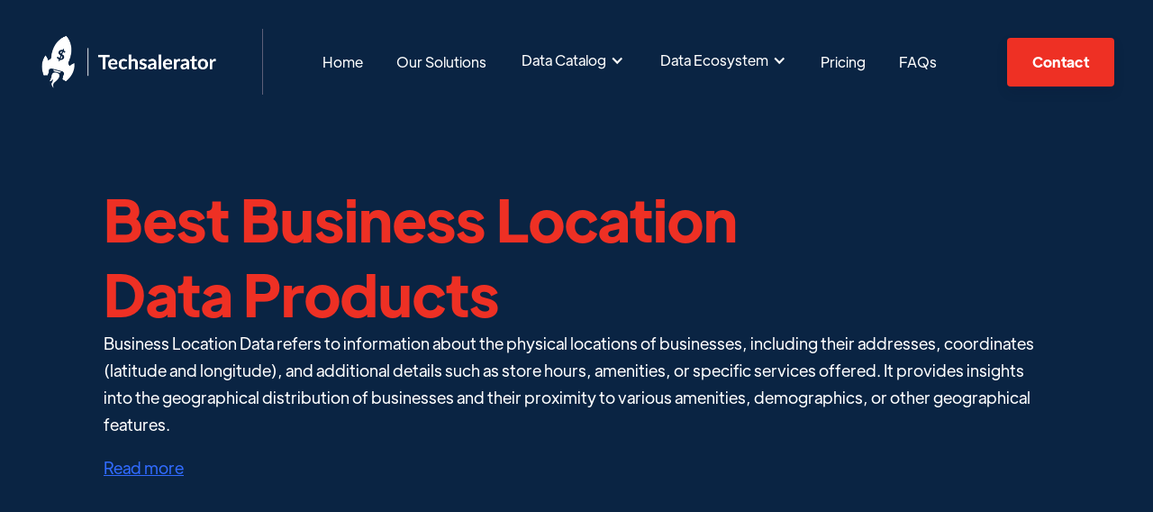

--- FILE ---
content_type: text/html
request_url: https://www.techsalerator.com/sub-data-categories/business-location-data
body_size: 6557
content:
<!DOCTYPE html><!-- Last Published: Thu Oct 23 2025 07:39:37 GMT+0000 (Coordinated Universal Time) --><html data-wf-domain="www.techsalerator.com" data-wf-page="6497374b5de46177264a4de6" data-wf-site="5fc693cacbcf90e4fa31d17e" data-wf-collection="6497374b5de46177264a4d98" data-wf-item-slug="business-location-data"><head><meta charset="utf-8"/><title>Techsalerator</title><meta content="width=device-width, initial-scale=1" name="viewport"/><link href="https://cdn.prod.website-files.com/5fc693cacbcf90e4fa31d17e/css/techsalerator-web.webflow.shared.b3eedfeb8.min.css" rel="stylesheet" type="text/css"/><link href="https://fonts.googleapis.com" rel="preconnect"/><link href="https://fonts.gstatic.com" rel="preconnect" crossorigin="anonymous"/><script src="https://ajax.googleapis.com/ajax/libs/webfont/1.6.26/webfont.js" type="text/javascript"></script><script type="text/javascript">WebFont.load({  google: {    families: ["Bitter:400,700,400italic"]  }});</script><script type="text/javascript">!function(o,c){var n=c.documentElement,t=" w-mod-";n.className+=t+"js",("ontouchstart"in o||o.DocumentTouch&&c instanceof DocumentTouch)&&(n.className+=t+"touch")}(window,document);</script><link href="https://cdn.prod.website-files.com/5fc693cacbcf90e4fa31d17e/5fcc2af1f750a0590d0ea9ac_Artboard%205.png" rel="shortcut icon" type="image/x-icon"/><link href="https://cdn.prod.website-files.com/5fc693cacbcf90e4fa31d17e/5fcc2b411d0e595015be623b_Artboard%205_1.png" rel="apple-touch-icon"/><script>!function () {var reb2b = window.reb2b = window.reb2b || [];if (reb2b.invoked) return;reb2b.invoked = true;reb2b.methods = ["identify", "collect"];reb2b.factory = function (method) {return function () {var args = Array.prototype.slice.call(arguments);args.unshift(method);reb2b.push(args);return reb2b;};};for (var i = 0; i < reb2b.methods.length; i++) {var key = reb2b.methods[i];reb2b[key] = reb2b.factory(key);}reb2b.load = function (key) {var script = document.createElement("script");script.type = "text/javascript";script.async = true;script.src = "https://s3-us-west-2.amazonaws.com/b2bjsstore/b/" + key + "/E63P0HWYX8OW.js.gz";var first = document.getElementsByTagName("script")[0];first.parentNode.insertBefore(script, first);};reb2b.SNIPPET_VERSION = "1.0.1";reb2b.load("E63P0HWYX8OW");}();</script><script type="text/javascript">window.__WEBFLOW_CURRENCY_SETTINGS = {"currencyCode":"USD","symbol":"$","decimal":".","fractionDigits":2,"group":",","template":"{{wf {\"path\":\"symbol\",\"type\":\"PlainText\"} }} {{wf {\"path\":\"amount\",\"type\":\"CommercePrice\"} }} {{wf {\"path\":\"currencyCode\",\"type\":\"PlainText\"} }}","hideDecimalForWholeNumbers":false};</script></head><body><div class="page-wrapper"><div data-collapse="medium" data-animation="over-right" data-duration="800" data-easing="ease-out-expo" data-easing2="ease-out-expo" data-w-id="3ce4a318-7b0d-5409-5d9c-d7c0095f78ae" role="banner" class="header transparent w-nav"><div class="container-header"><div class="shadow"></div><div data-w-id="3ce4a318-7b0d-5409-5d9c-d7c0095f78b1" class="header-split-left"><a href="/" class="brand w-nav-brand"><img src="https://cdn.prod.website-files.com/5fc693cacbcf90e4fa31d17e/5fc7bba34c88772b74bb4291_Artboard%201%20copy%403x.png" alt="" class="special-image"/></a><div class="divider header-left"></div><nav role="navigation" class="nav-menu-header w-nav-menu"><a href="/" class="nav-link transparent-header w-nav-link">Home</a><a href="/our-solutions" class="nav-link transparent-header w-nav-link">Our Solutions</a><div data-hover="true" data-delay="0" class="w-dropdown"><div class="dropdown-toggle w-dropdown-toggle"><div class="w-icon-dropdown-toggle"></div><div>Data Catalog</div></div><nav class="dropdown-list-2 w-dropdown-list"><a href="/data-catalog" class="dropdown-link w-dropdown-link">Dataset Catalog</a><a href="/data-category-catalog" class="dropdown-link w-dropdown-link">Category Catalog</a><a href="/use-cases" class="dropdown-link w-dropdown-link">Use Case Catalog</a></nav></div><div data-hover="true" data-delay="0" class="w-dropdown"><div class="dropdown-toggle w-dropdown-toggle"><div class="w-icon-dropdown-toggle"></div><div>Data Ecosystem</div></div><nav class="dropdown-list-2 w-dropdown-list"><a href="/data-marketplace" class="dropdown-link w-dropdown-link">Data Marketplace</a><a href="/data-ecosystem/data-vendors" class="dropdown-link w-dropdown-link">Data Vendors</a><a href="/data-ecosystem/techsalerator-data-intelligence-provider" class="dropdown-link w-dropdown-link">Techsalerator Data Intelligence Provider</a></nav></div><a href="/request-a-quote" class="nav-link transparent-header w-nav-link">Pricing</a><a href="/frequently-asked-questions" class="nav-link transparent-header w-nav-link">FAQs</a></nav></div><div data-w-id="3ce4a318-7b0d-5409-5d9c-d7c0095f78ea" class="header-split-right"><a href="/contact-us" class="button-primary small-header w-button">Contact</a><div class="menu-button-mobile w-nav-button"><div class="menu-button-icon"><div class="menu-line-top white"></div><div class="menu-line-middle white"></div><div class="menu-line-bottom white"></div></div></div></div></div></div><section class="section data-hero"><div class="container-medium-1098px w-container"><div class="data-template"><div class="div-block-15"><h1 class="text-color-accent inline">Best</h1><h1 class="text-color-accent inline left-margin">Business Location Data</h1><h1 class="text-color-accent inline left-margin">Products</h1><div class="color-white w-richtext"><p>Business Location Data refers to information about the physical locations of businesses, including their addresses, coordinates (latitude and longitude), and additional details such as store hours, amenities, or specific services offered. It provides insights into the geographical distribution of businesses and their proximity to various amenities, demographics, or other geographical features.</p><p> <a href="#faqs">Read more </a></p></div></div></div></div></section><section class="section-3-copy"><div class="w-layout-blockcontainer container-medium-1109px w-container"><div class="mb-70"><div class="w-layout-grid grid-3"><h4><strong>Our Data Integrations</strong></h4><div id="w-node-_4df58a04-e05d-9c7e-c990-17b910dbb2b8-264a4de6"><img src="https://cdn.prod.website-files.com/5fc693cacbcf90e4fa31d17e/63c19a44dee6143d47fbd0c1_esri-logo-F4B11100B0-seeklogo.com.png" loading="lazy" width="120" alt="" class="image-12"/><img src="https://cdn.prod.website-files.com/5fc693cacbcf90e4fa31d17e/63c19a44a3b166430add2680_factset-vector-logo.svg" loading="lazy" width="120" alt="" class="image-12"/><img src="https://cdn.prod.website-files.com/5fc693cacbcf90e4fa31d17e/63c19a44c740e151abd17478_Amazon_Web_Services_Logo.svg" loading="lazy" width="120" alt="" class="image-12"/><img src="https://cdn.prod.website-files.com/5fc693cacbcf90e4fa31d17e/63c19a47dee61422cafbd0c9_Snowflake_Logo.svg" loading="lazy" width="120" alt=""/></div></div></div><div class="mb-70"><h3 class="inline">Request Data Sample for </h3><h3 class="inline">Business Location Data</h3></div><div data-w-id="1b6b0aa3-d5e1-6e31-2e10-95144d714a7f" style="opacity:0" class="sample-image-wrapper"><img src="https://cdn.prod.website-files.com/5fc693cacbcf90e4fa31d17e/6412da9df4e60d4cad577d7a_table.PNG" loading="lazy" sizes="(max-width: 479px) 90vw, (max-width: 767px) 94vw, (max-width: 1439px) 95vw, 1061px" srcset="https://cdn.prod.website-files.com/5fc693cacbcf90e4fa31d17e/6412da9df4e60d4cad577d7a_table-p-500.png 500w, https://cdn.prod.website-files.com/5fc693cacbcf90e4fa31d17e/6412da9df4e60d4cad577d7a_table-p-800.png 800w, https://cdn.prod.website-files.com/5fc693cacbcf90e4fa31d17e/6412da9df4e60d4cad577d7a_table-p-1080.png 1080w, https://cdn.prod.website-files.com/5fc693cacbcf90e4fa31d17e/6412da9df4e60d4cad577d7a_table.PNG 1162w" alt="" class="full-width"/><div class="button-center-wrapper"><a href="/contact-us" class="button-primary white-button-small w-button">Data Sample</a></div></div><div><h3 class="mt-70">Browse the Data Marketplace</h3></div><div data-w-id="646a2da8-8417-1ff1-d441-cb929b8c75cf" style="opacity:0" class="sample-image-wrapper"><img src="https://cdn.prod.website-files.com/5fc693cacbcf90e4fa31d17e/64986dfdfd6cd117a5e2b9e0_blur.png" loading="lazy" sizes="(max-width: 479px) 90vw, (max-width: 767px) 94vw, (max-width: 1439px) 95vw, 1061px" srcset="https://cdn.prod.website-files.com/5fc693cacbcf90e4fa31d17e/64986dfdfd6cd117a5e2b9e0_blur-p-500.png 500w, https://cdn.prod.website-files.com/5fc693cacbcf90e4fa31d17e/64986dfdfd6cd117a5e2b9e0_blur-p-800.png 800w, https://cdn.prod.website-files.com/5fc693cacbcf90e4fa31d17e/64986dfdfd6cd117a5e2b9e0_blur.png 907w" alt="" class="full-width"/><div class="button-center-wrapper"><a href="/data-marketplace" class="button-primary white-button-small w-button">Browse the Data Marketplace</a></div></div><div id="faqs"><h3 class="display-inline pt-20"><strong>Frequently Asked Questions</strong></h3><div class="w-richtext"><p><strong> What is Business Location Data?</strong> Business Location Data refers to information about the physical locations of businesses, including their addresses, coordinates (latitude and longitude), and additional details such as store hours, amenities, or specific services offered. It provides insights into the geographical distribution of businesses and their proximity to various amenities, demographics, or other geographical features.</p><p><strong>What sources are commonly used to collect Business Location Data?</strong> Common sources used to collect Business Location Data include public records, business directories, online mapping services, geospatial databases, government sources, crowdsourced platforms, and commercial data providers. Public records and government sources may provide official registration information or licensing data for businesses, including their addresses. Business directories and online mapping services often include business location information as part of their listings. Geospatial databases offer detailed information about geographic features and can be used to identify business locations based on coordinates. Crowdsourced platforms allow users to contribute and update business location information. Commercial data providers specialize in collecting, verifying, and updating business location data for various industries or sectors.</p><p><strong>What are the key challenges in maintaining the quality and accuracy of Business Location Data?</strong> Maintaining the quality and accuracy of Business Location Data can present several challenges. One key challenge is the dynamic nature of business locations. Businesses open, close, relocate, or change their operating hours. Keeping up with these changes requires regular updates and verification processes. Another challenge is data completeness. Ensuring that all businesses within a specific area or industry are included in the dataset can be challenging, especially for small or newly established businesses. Standardizing and normalizing location data is also a challenge. Address formats, coordinate systems, or local naming conventions may vary, making it difficult to aggregate and compare data accurately. Finally, ensuring data integrity and authenticity is crucial. Verifying the legitimacy of businesses, preventing duplicate or inaccurate listings, and maintaining data privacy and security are ongoing concerns.</p><p><strong> What privacy and compliance considerations should be taken into account when handling Business Location Data?</strong> Handling Business Location Data involves important privacy and compliance considerations. Business addresses and location details should be protected according to data protection regulations and privacy laws. Compliance with applicable regulations, such as the General Data Protection Regulation (GDPR) or local privacy laws, is essential when collecting, storing, and processing business location data. Consent and disclosure requirements must be followed when sharing location information with external parties. It is crucial to handle data with integrity, ensuring accuracy, transparency, and fairness in location practices. Proper documentation of data handling practices, policies, and audit trails should be maintained to demonstrate compliance with privacy and compliance requirements.</p><p><strong>What technologies or tools are available for analyzing and extracting insights from Business Location Data?</strong> A wide range of technologies and tools are available for analyzing and extracting insights from Business Location Data. Geospatial analysis platforms enable the visualization and analysis of business locations on maps. Geographic Information System (GIS) software offers advanced capabilities for spatial analysis, proximity analysis, and network analysis. Data visualization tools allow for the creation of interactive maps and visual representations of business locations. Machine learning algorithms can be applied to identify spatial patterns, clustering, or hotspots of business activity. Geocoding services help in converting address information into precise geographic coordinates. Location intelligence platforms combine location data with demographic, socioeconomic, or environmental data to derive insights and make data-driven decisions.</p><p><strong>What are the use cases for Business Location Data?</strong> Business Location Data has numerous use cases across industries and sectors. It is used for site selection and expansion planning, market analysis, competitor analysis, location-based marketing, urban planning, and transportation logistics. Businesses utilize location data to identify suitable locations for opening new stores, offices, or facilities. Market analysis involves studying the distribution and concentration of businesses within specific areas to identify potential gaps or opportunities. Competitor analysis utilizes location data to analyze the proximity of competitors, assess market saturation, or identify strategic advantages. Location-based marketing leverages location data to target specific geographic areas or customer segments with personalized marketing campaigns. Urban planning uses location data to understand the spatial distribution of businesses, amenities, or demographic characteristics to inform city development. Transportation logistics relies on location data for optimizing routes, fleet management, and supply chain operations.</p><p><strong>What other datasets are similar to Business Location Data?</strong> Datasets similar to Business Location Data include geospatial data, point of interest (POI) data, demographic data, and real estate data. Geospatial data provides detailed information about geographic features, boundaries, or infrastructure. Point of Interest (POI) data offers a collection of locations such as businesses, landmarks, or amenities. Demographic data provides information about the characteristics of a population within specific geographic areas. Real estate data includes information about property values, commercial spaces, or land use. These datasets share similarities with Business Location Data in terms of their focus on geographic information, proximity analysis, and the relationship between businesses and their surrounding environment.</p><p>‍</p></div></div></div></section><footer data-w-id="1356e90d-e3a3-2953-9ae6-a897ae2f46c5" class="footer"><div class="container-default"><div class="footer-links-block"><div data-w-id="860ef3f3-f653-7152-d923-41d83ef45dfc" class="links-block"><div data-w-id="860ef3f3-f653-7152-d923-41d83ef45dfd" class="footer-mobile-title"><h3 class="footer-title">Pages<span class="dropdown-icon-footer"></span></h3></div><div class="footer-mobile-content"><div class="footer-content-links"><ul role="list" class="list-footer w-list-unstyled"><li class="footer-list-item"><a href="/" class="footer-link">Home</a></li><li class="footer-list-item"><a href="/our-solutions" class="footer-link">Our Solutions</a></li><li class="footer-list-item"><a href="/request-a-quote" class="footer-link">Pricing</a></li><li class="footer-list-item"><a href="#" class="footer-link">Team</a></li><li class="footer-list-item"><a href="/frequently-asked-questions" class="footer-link w-inline-block"><div>FAQs</div></a></li><li class="footer-list-item"><a href="/contact-us" class="footer-link w-inline-block"><div>Contact Us</div></a></li><li class="footer-list-item"><a href="/privacy-policy" class="footer-link w-inline-block"><div>Privacy Policy</div></a></li><li class="footer-list-item"><a href="/blog" class="footer-link w-inline-block"><div>Blog</div></a></li><li class="footer-list-item"><a href="#" class="footer-link w-inline-block"><div>Terms &amp; Conditions</div></a></li><li class="footer-list-item"><a href="/dont-sell-data" class="footer-link w-inline-block"><div>Do not sell my data</div></a></li></ul></div></div></div><div data-w-id="f885272b-6ee5-b466-1b95-c0cf79187b16" class="links-block newsletter"><h3 class="footer-title newsletter"><strong>Subscribe to our DATABASE!</strong></h3><p class="paragraph newsletter">Subscribe to our database and receive all the information you need for your business.</p><div class="w-form"><form id="email-form" name="email-form" data-name="Email Form" method="get" class="footer-form-newsletter" data-wf-page-id="6497374b5de46177264a4de6" data-wf-element-id="dffcf200-9203-1bef-03c8-5398f4b9db5c"><input class="input newsletter w-input" maxlength="256" name="Email" data-name="Email" placeholder="Email" type="email" id="Email" required=""/><input type="submit" data-wait="Please wait..." class="button-primary newsletter w-button" value="Subscribe"/></form><div class="success-message w-form-done"><div>Thanks for joining the Evently Newsletter</div></div><div class="error-message w-form-fail"><div>Oops! Something went wrong </div></div></div><div class="footer-social-media-wrapper"><a href="https://www.facebook.com/pg/TechSalerator/posts/" class="footer-social-media-link-wrapper w-inline-block"><div></div></a><div class="spacer footer-social-media"></div><a href="https://www.linkedin.com/company/techsalerator/" class="footer-social-media-link-wrapper w-inline-block"><div></div></a><div class="spacer footer-social-media"></div><a href="https://www.instagram.com/techsalerator/" target="_blank" class="footer-social-media-link-wrapper w-inline-block"><div></div></a></div></div></div><div data-w-id="76ca228a-f8f3-30dc-0a18-ad54764b64fe" class="footer-bottom"><a href="/" class="footer-logo-container w-inline-block"><img src="https://cdn.prod.website-files.com/5fc693cacbcf90e4fa31d17e/5fcc292c6314145b6994bdc3_Artboard%201%20copy%203%403x.png" alt="" class="footer-logo"/></a><div class="mouse-print">Copyright 2025© Techsalerator </div></div></div></footer></div><script src="https://d3e54v103j8qbb.cloudfront.net/js/jquery-3.5.1.min.dc5e7f18c8.js?site=5fc693cacbcf90e4fa31d17e" type="text/javascript" integrity="sha256-9/aliU8dGd2tb6OSsuzixeV4y/faTqgFtohetphbbj0=" crossorigin="anonymous"></script><script src="https://cdn.prod.website-files.com/5fc693cacbcf90e4fa31d17e/js/webflow.schunk.0e77e8610c42c2bf.js" type="text/javascript"></script><script src="https://cdn.prod.website-files.com/5fc693cacbcf90e4fa31d17e/js/webflow.schunk.4f12faef0106ec89.js" type="text/javascript"></script><script src="https://cdn.prod.website-files.com/5fc693cacbcf90e4fa31d17e/js/webflow.d9b65673.bc7ea5f5782e4ef8.js" type="text/javascript"></script></body></html>

--- FILE ---
content_type: text/css
request_url: https://cdn.prod.website-files.com/5fc693cacbcf90e4fa31d17e/css/techsalerator-web.webflow.shared.b3eedfeb8.min.css
body_size: 33730
content:
html{-webkit-text-size-adjust:100%;-ms-text-size-adjust:100%;font-family:sans-serif}body{margin:0}article,aside,details,figcaption,figure,footer,header,hgroup,main,menu,nav,section,summary{display:block}audio,canvas,progress,video{vertical-align:baseline;display:inline-block}audio:not([controls]){height:0;display:none}[hidden],template{display:none}a{background-color:#0000}a:active,a:hover{outline:0}abbr[title]{border-bottom:1px dotted}b,strong{font-weight:700}dfn{font-style:italic}h1{margin:.67em 0;font-size:2em}mark{color:#000;background:#ff0}small{font-size:80%}sub,sup{vertical-align:baseline;font-size:75%;line-height:0;position:relative}sup{top:-.5em}sub{bottom:-.25em}img{border:0}svg:not(:root){overflow:hidden}hr{box-sizing:content-box;height:0}pre{overflow:auto}code,kbd,pre,samp{font-family:monospace;font-size:1em}button,input,optgroup,select,textarea{color:inherit;font:inherit;margin:0}button{overflow:visible}button,select{text-transform:none}button,html input[type=button],input[type=reset]{-webkit-appearance:button;cursor:pointer}button[disabled],html input[disabled]{cursor:default}button::-moz-focus-inner,input::-moz-focus-inner{border:0;padding:0}input{line-height:normal}input[type=checkbox],input[type=radio]{box-sizing:border-box;padding:0}input[type=number]::-webkit-inner-spin-button,input[type=number]::-webkit-outer-spin-button{height:auto}input[type=search]{-webkit-appearance:none}input[type=search]::-webkit-search-cancel-button,input[type=search]::-webkit-search-decoration{-webkit-appearance:none}legend{border:0;padding:0}textarea{overflow:auto}optgroup{font-weight:700}table{border-collapse:collapse;border-spacing:0}td,th{padding:0}@font-face{font-family:webflow-icons;src:url([data-uri])format("truetype");font-weight:400;font-style:normal}[class^=w-icon-],[class*=\ w-icon-]{speak:none;font-variant:normal;text-transform:none;-webkit-font-smoothing:antialiased;-moz-osx-font-smoothing:grayscale;font-style:normal;font-weight:400;line-height:1;font-family:webflow-icons!important}.w-icon-slider-right:before{content:""}.w-icon-slider-left:before{content:""}.w-icon-nav-menu:before{content:""}.w-icon-arrow-down:before,.w-icon-dropdown-toggle:before{content:""}.w-icon-file-upload-remove:before{content:""}.w-icon-file-upload-icon:before{content:""}*{box-sizing:border-box}html{height:100%}body{color:#333;background-color:#fff;min-height:100%;margin:0;font-family:Arial,sans-serif;font-size:14px;line-height:20px}img{vertical-align:middle;max-width:100%;display:inline-block}html.w-mod-touch *{background-attachment:scroll!important}.w-block{display:block}.w-inline-block{max-width:100%;display:inline-block}.w-clearfix:before,.w-clearfix:after{content:" ";grid-area:1/1/2/2;display:table}.w-clearfix:after{clear:both}.w-hidden{display:none}.w-button{color:#fff;line-height:inherit;cursor:pointer;background-color:#3898ec;border:0;border-radius:0;padding:9px 15px;text-decoration:none;display:inline-block}input.w-button{-webkit-appearance:button}html[data-w-dynpage] [data-w-cloak]{color:#0000!important}.w-code-block{margin:unset}pre.w-code-block code{all:inherit}.w-optimization{display:contents}.w-webflow-badge,.w-webflow-badge>img{box-sizing:unset;width:unset;height:unset;max-height:unset;max-width:unset;min-height:unset;min-width:unset;margin:unset;padding:unset;float:unset;clear:unset;border:unset;border-radius:unset;background:unset;background-image:unset;background-position:unset;background-size:unset;background-repeat:unset;background-origin:unset;background-clip:unset;background-attachment:unset;background-color:unset;box-shadow:unset;transform:unset;direction:unset;font-family:unset;font-weight:unset;color:unset;font-size:unset;line-height:unset;font-style:unset;font-variant:unset;text-align:unset;letter-spacing:unset;-webkit-text-decoration:unset;text-decoration:unset;text-indent:unset;text-transform:unset;list-style-type:unset;text-shadow:unset;vertical-align:unset;cursor:unset;white-space:unset;word-break:unset;word-spacing:unset;word-wrap:unset;transition:unset}.w-webflow-badge{white-space:nowrap;cursor:pointer;box-shadow:0 0 0 1px #0000001a,0 1px 3px #0000001a;visibility:visible!important;opacity:1!important;z-index:2147483647!important;color:#aaadb0!important;overflow:unset!important;background-color:#fff!important;border-radius:3px!important;width:auto!important;height:auto!important;margin:0!important;padding:6px!important;font-size:12px!important;line-height:14px!important;text-decoration:none!important;display:inline-block!important;position:fixed!important;inset:auto 12px 12px auto!important;transform:none!important}.w-webflow-badge>img{position:unset;visibility:unset!important;opacity:1!important;vertical-align:middle!important;display:inline-block!important}h1,h2,h3,h4,h5,h6{margin-bottom:10px;font-weight:700}h1{margin-top:20px;font-size:38px;line-height:44px}h2{margin-top:20px;font-size:32px;line-height:36px}h3{margin-top:20px;font-size:24px;line-height:30px}h4{margin-top:10px;font-size:18px;line-height:24px}h5{margin-top:10px;font-size:14px;line-height:20px}h6{margin-top:10px;font-size:12px;line-height:18px}p{margin-top:0;margin-bottom:10px}blockquote{border-left:5px solid #e2e2e2;margin:0 0 10px;padding:10px 20px;font-size:18px;line-height:22px}figure{margin:0 0 10px}ul,ol{margin-top:0;margin-bottom:10px;padding-left:40px}.w-list-unstyled{padding-left:0;list-style:none}.w-embed:before,.w-embed:after{content:" ";grid-area:1/1/2/2;display:table}.w-embed:after{clear:both}.w-video{width:100%;padding:0;position:relative}.w-video iframe,.w-video object,.w-video embed{border:none;width:100%;height:100%;position:absolute;top:0;left:0}fieldset{border:0;margin:0;padding:0}button,[type=button],[type=reset]{cursor:pointer;-webkit-appearance:button;border:0}.w-form{margin:0 0 15px}.w-form-done{text-align:center;background-color:#ddd;padding:20px;display:none}.w-form-fail{background-color:#ffdede;margin-top:10px;padding:10px;display:none}label{margin-bottom:5px;font-weight:700;display:block}.w-input,.w-select{color:#333;vertical-align:middle;background-color:#fff;border:1px solid #ccc;width:100%;height:38px;margin-bottom:10px;padding:8px 12px;font-size:14px;line-height:1.42857;display:block}.w-input::placeholder,.w-select::placeholder{color:#999}.w-input:focus,.w-select:focus{border-color:#3898ec;outline:0}.w-input[disabled],.w-select[disabled],.w-input[readonly],.w-select[readonly],fieldset[disabled] .w-input,fieldset[disabled] .w-select{cursor:not-allowed}.w-input[disabled]:not(.w-input-disabled),.w-select[disabled]:not(.w-input-disabled),.w-input[readonly],.w-select[readonly],fieldset[disabled]:not(.w-input-disabled) .w-input,fieldset[disabled]:not(.w-input-disabled) .w-select{background-color:#eee}textarea.w-input,textarea.w-select{height:auto}.w-select{background-color:#f3f3f3}.w-select[multiple]{height:auto}.w-form-label{cursor:pointer;margin-bottom:0;font-weight:400;display:inline-block}.w-radio{margin-bottom:5px;padding-left:20px;display:block}.w-radio:before,.w-radio:after{content:" ";grid-area:1/1/2/2;display:table}.w-radio:after{clear:both}.w-radio-input{float:left;margin:3px 0 0 -20px;line-height:normal}.w-file-upload{margin-bottom:10px;display:block}.w-file-upload-input{opacity:0;z-index:-100;width:.1px;height:.1px;position:absolute;overflow:hidden}.w-file-upload-default,.w-file-upload-uploading,.w-file-upload-success{color:#333;display:inline-block}.w-file-upload-error{margin-top:10px;display:block}.w-file-upload-default.w-hidden,.w-file-upload-uploading.w-hidden,.w-file-upload-error.w-hidden,.w-file-upload-success.w-hidden{display:none}.w-file-upload-uploading-btn{cursor:pointer;background-color:#fafafa;border:1px solid #ccc;margin:0;padding:8px 12px;font-size:14px;font-weight:400;display:flex}.w-file-upload-file{background-color:#fafafa;border:1px solid #ccc;flex-grow:1;justify-content:space-between;margin:0;padding:8px 9px 8px 11px;display:flex}.w-file-upload-file-name{font-size:14px;font-weight:400;display:block}.w-file-remove-link{cursor:pointer;width:auto;height:auto;margin-top:3px;margin-left:10px;padding:3px;display:block}.w-icon-file-upload-remove{margin:auto;font-size:10px}.w-file-upload-error-msg{color:#ea384c;padding:2px 0;display:inline-block}.w-file-upload-info{padding:0 12px;line-height:38px;display:inline-block}.w-file-upload-label{cursor:pointer;background-color:#fafafa;border:1px solid #ccc;margin:0;padding:8px 12px;font-size:14px;font-weight:400;display:inline-block}.w-icon-file-upload-icon,.w-icon-file-upload-uploading{width:20px;margin-right:8px;display:inline-block}.w-icon-file-upload-uploading{height:20px}.w-container{max-width:940px;margin-left:auto;margin-right:auto}.w-container:before,.w-container:after{content:" ";grid-area:1/1/2/2;display:table}.w-container:after{clear:both}.w-container .w-row{margin-left:-10px;margin-right:-10px}.w-row:before,.w-row:after{content:" ";grid-area:1/1/2/2;display:table}.w-row:after{clear:both}.w-row .w-row{margin-left:0;margin-right:0}.w-col{float:left;width:100%;min-height:1px;padding-left:10px;padding-right:10px;position:relative}.w-col .w-col{padding-left:0;padding-right:0}.w-col-1{width:8.33333%}.w-col-2{width:16.6667%}.w-col-3{width:25%}.w-col-4{width:33.3333%}.w-col-5{width:41.6667%}.w-col-6{width:50%}.w-col-7{width:58.3333%}.w-col-8{width:66.6667%}.w-col-9{width:75%}.w-col-10{width:83.3333%}.w-col-11{width:91.6667%}.w-col-12{width:100%}.w-hidden-main{display:none!important}@media screen and (max-width:991px){.w-container{max-width:728px}.w-hidden-main{display:inherit!important}.w-hidden-medium{display:none!important}.w-col-medium-1{width:8.33333%}.w-col-medium-2{width:16.6667%}.w-col-medium-3{width:25%}.w-col-medium-4{width:33.3333%}.w-col-medium-5{width:41.6667%}.w-col-medium-6{width:50%}.w-col-medium-7{width:58.3333%}.w-col-medium-8{width:66.6667%}.w-col-medium-9{width:75%}.w-col-medium-10{width:83.3333%}.w-col-medium-11{width:91.6667%}.w-col-medium-12{width:100%}.w-col-stack{width:100%;left:auto;right:auto}}@media screen and (max-width:767px){.w-hidden-main,.w-hidden-medium{display:inherit!important}.w-hidden-small{display:none!important}.w-row,.w-container .w-row{margin-left:0;margin-right:0}.w-col{width:100%;left:auto;right:auto}.w-col-small-1{width:8.33333%}.w-col-small-2{width:16.6667%}.w-col-small-3{width:25%}.w-col-small-4{width:33.3333%}.w-col-small-5{width:41.6667%}.w-col-small-6{width:50%}.w-col-small-7{width:58.3333%}.w-col-small-8{width:66.6667%}.w-col-small-9{width:75%}.w-col-small-10{width:83.3333%}.w-col-small-11{width:91.6667%}.w-col-small-12{width:100%}}@media screen and (max-width:479px){.w-container{max-width:none}.w-hidden-main,.w-hidden-medium,.w-hidden-small{display:inherit!important}.w-hidden-tiny{display:none!important}.w-col{width:100%}.w-col-tiny-1{width:8.33333%}.w-col-tiny-2{width:16.6667%}.w-col-tiny-3{width:25%}.w-col-tiny-4{width:33.3333%}.w-col-tiny-5{width:41.6667%}.w-col-tiny-6{width:50%}.w-col-tiny-7{width:58.3333%}.w-col-tiny-8{width:66.6667%}.w-col-tiny-9{width:75%}.w-col-tiny-10{width:83.3333%}.w-col-tiny-11{width:91.6667%}.w-col-tiny-12{width:100%}}.w-widget{position:relative}.w-widget-map{width:100%;height:400px}.w-widget-map label{width:auto;display:inline}.w-widget-map img{max-width:inherit}.w-widget-map .gm-style-iw{text-align:center}.w-widget-map .gm-style-iw>button{display:none!important}.w-widget-twitter{overflow:hidden}.w-widget-twitter-count-shim{vertical-align:top;text-align:center;background:#fff;border:1px solid #758696;border-radius:3px;width:28px;height:20px;display:inline-block;position:relative}.w-widget-twitter-count-shim *{pointer-events:none;-webkit-user-select:none;user-select:none}.w-widget-twitter-count-shim .w-widget-twitter-count-inner{text-align:center;color:#999;font-family:serif;font-size:15px;line-height:12px;position:relative}.w-widget-twitter-count-shim .w-widget-twitter-count-clear{display:block;position:relative}.w-widget-twitter-count-shim.w--large{width:36px;height:28px}.w-widget-twitter-count-shim.w--large .w-widget-twitter-count-inner{font-size:18px;line-height:18px}.w-widget-twitter-count-shim:not(.w--vertical){margin-left:5px;margin-right:8px}.w-widget-twitter-count-shim:not(.w--vertical).w--large{margin-left:6px}.w-widget-twitter-count-shim:not(.w--vertical):before,.w-widget-twitter-count-shim:not(.w--vertical):after{content:" ";pointer-events:none;border:solid #0000;width:0;height:0;position:absolute;top:50%;left:0}.w-widget-twitter-count-shim:not(.w--vertical):before{border-width:4px;border-color:#75869600 #5d6c7b #75869600 #75869600;margin-top:-4px;margin-left:-9px}.w-widget-twitter-count-shim:not(.w--vertical).w--large:before{border-width:5px;margin-top:-5px;margin-left:-10px}.w-widget-twitter-count-shim:not(.w--vertical):after{border-width:4px;border-color:#fff0 #fff #fff0 #fff0;margin-top:-4px;margin-left:-8px}.w-widget-twitter-count-shim:not(.w--vertical).w--large:after{border-width:5px;margin-top:-5px;margin-left:-9px}.w-widget-twitter-count-shim.w--vertical{width:61px;height:33px;margin-bottom:8px}.w-widget-twitter-count-shim.w--vertical:before,.w-widget-twitter-count-shim.w--vertical:after{content:" ";pointer-events:none;border:solid #0000;width:0;height:0;position:absolute;top:100%;left:50%}.w-widget-twitter-count-shim.w--vertical:before{border-width:5px;border-color:#5d6c7b #75869600 #75869600;margin-left:-5px}.w-widget-twitter-count-shim.w--vertical:after{border-width:4px;border-color:#fff #fff0 #fff0;margin-left:-4px}.w-widget-twitter-count-shim.w--vertical .w-widget-twitter-count-inner{font-size:18px;line-height:22px}.w-widget-twitter-count-shim.w--vertical.w--large{width:76px}.w-background-video{color:#fff;height:500px;position:relative;overflow:hidden}.w-background-video>video{object-fit:cover;z-index:-100;background-position:50%;background-size:cover;width:100%;height:100%;margin:auto;position:absolute;inset:-100%}.w-background-video>video::-webkit-media-controls-start-playback-button{-webkit-appearance:none;display:none!important}.w-background-video--control{background-color:#0000;padding:0;position:absolute;bottom:1em;right:1em}.w-background-video--control>[hidden]{display:none!important}.w-slider{text-align:center;clear:both;-webkit-tap-highlight-color:#0000;tap-highlight-color:#0000;background:#ddd;height:300px;position:relative}.w-slider-mask{z-index:1;white-space:nowrap;height:100%;display:block;position:relative;left:0;right:0;overflow:hidden}.w-slide{vertical-align:top;white-space:normal;text-align:left;width:100%;height:100%;display:inline-block;position:relative}.w-slider-nav{z-index:2;text-align:center;-webkit-tap-highlight-color:#0000;tap-highlight-color:#0000;height:40px;margin:auto;padding-top:10px;position:absolute;inset:auto 0 0}.w-slider-nav.w-round>div{border-radius:100%}.w-slider-nav.w-num>div{font-size:inherit;line-height:inherit;width:auto;height:auto;padding:.2em .5em}.w-slider-nav.w-shadow>div{box-shadow:0 0 3px #3336}.w-slider-nav-invert{color:#fff}.w-slider-nav-invert>div{background-color:#2226}.w-slider-nav-invert>div.w-active{background-color:#222}.w-slider-dot{cursor:pointer;background-color:#fff6;width:1em;height:1em;margin:0 3px .5em;transition:background-color .1s,color .1s;display:inline-block;position:relative}.w-slider-dot.w-active{background-color:#fff}.w-slider-dot:focus{outline:none;box-shadow:0 0 0 2px #fff}.w-slider-dot:focus.w-active{box-shadow:none}.w-slider-arrow-left,.w-slider-arrow-right{cursor:pointer;color:#fff;-webkit-tap-highlight-color:#0000;tap-highlight-color:#0000;-webkit-user-select:none;user-select:none;width:80px;margin:auto;font-size:40px;position:absolute;inset:0;overflow:hidden}.w-slider-arrow-left [class^=w-icon-],.w-slider-arrow-right [class^=w-icon-],.w-slider-arrow-left [class*=\ w-icon-],.w-slider-arrow-right [class*=\ w-icon-]{position:absolute}.w-slider-arrow-left:focus,.w-slider-arrow-right:focus{outline:0}.w-slider-arrow-left{z-index:3;right:auto}.w-slider-arrow-right{z-index:4;left:auto}.w-icon-slider-left,.w-icon-slider-right{width:1em;height:1em;margin:auto;inset:0}.w-slider-aria-label{clip:rect(0 0 0 0);border:0;width:1px;height:1px;margin:-1px;padding:0;position:absolute;overflow:hidden}.w-slider-force-show{display:block!important}.w-dropdown{text-align:left;z-index:900;margin-left:auto;margin-right:auto;display:inline-block;position:relative}.w-dropdown-btn,.w-dropdown-toggle,.w-dropdown-link{vertical-align:top;color:#222;text-align:left;white-space:nowrap;margin-left:auto;margin-right:auto;padding:20px;text-decoration:none;position:relative}.w-dropdown-toggle{-webkit-user-select:none;user-select:none;cursor:pointer;padding-right:40px;display:inline-block}.w-dropdown-toggle:focus{outline:0}.w-icon-dropdown-toggle{width:1em;height:1em;margin:auto 20px auto auto;position:absolute;top:0;bottom:0;right:0}.w-dropdown-list{background:#ddd;min-width:100%;display:none;position:absolute}.w-dropdown-list.w--open{display:block}.w-dropdown-link{color:#222;padding:10px 20px;display:block}.w-dropdown-link.w--current{color:#0082f3}.w-dropdown-link:focus{outline:0}@media screen and (max-width:767px){.w-nav-brand{padding-left:10px}}.w-lightbox-backdrop{cursor:auto;letter-spacing:normal;text-indent:0;text-shadow:none;text-transform:none;visibility:visible;white-space:normal;word-break:normal;word-spacing:normal;word-wrap:normal;color:#fff;text-align:center;z-index:2000;opacity:0;-webkit-user-select:none;-moz-user-select:none;-webkit-tap-highlight-color:transparent;background:#000000e6;outline:0;font-family:Helvetica Neue,Helvetica,Ubuntu,Segoe UI,Verdana,sans-serif;font-size:17px;font-style:normal;font-weight:300;line-height:1.2;list-style:disc;position:fixed;inset:0;-webkit-transform:translate(0)}.w-lightbox-backdrop,.w-lightbox-container{-webkit-overflow-scrolling:touch;height:100%;overflow:auto}.w-lightbox-content{height:100vh;position:relative;overflow:hidden}.w-lightbox-view{opacity:0;width:100vw;height:100vh;position:absolute}.w-lightbox-view:before{content:"";height:100vh}.w-lightbox-group,.w-lightbox-group .w-lightbox-view,.w-lightbox-group .w-lightbox-view:before{height:86vh}.w-lightbox-frame,.w-lightbox-view:before{vertical-align:middle;display:inline-block}.w-lightbox-figure{margin:0;position:relative}.w-lightbox-group .w-lightbox-figure{cursor:pointer}.w-lightbox-img{width:auto;max-width:none;height:auto}.w-lightbox-image{float:none;max-width:100vw;max-height:100vh;display:block}.w-lightbox-group .w-lightbox-image{max-height:86vh}.w-lightbox-caption{text-align:left;text-overflow:ellipsis;white-space:nowrap;background:#0006;padding:.5em 1em;position:absolute;bottom:0;left:0;right:0;overflow:hidden}.w-lightbox-embed{width:100%;height:100%;position:absolute;inset:0}.w-lightbox-control{cursor:pointer;background-position:50%;background-repeat:no-repeat;background-size:24px;width:4em;transition:all .3s;position:absolute;top:0}.w-lightbox-left{background-image:url([data-uri]);display:none;bottom:0;left:0}.w-lightbox-right{background-image:url([data-uri]);display:none;bottom:0;right:0}.w-lightbox-close{background-image:url([data-uri]);background-size:18px;height:2.6em;right:0}.w-lightbox-strip{white-space:nowrap;padding:0 1vh;line-height:0;position:absolute;bottom:0;left:0;right:0;overflow:auto hidden}.w-lightbox-item{box-sizing:content-box;cursor:pointer;width:10vh;padding:2vh 1vh;display:inline-block;-webkit-transform:translate(0,0)}.w-lightbox-active{opacity:.3}.w-lightbox-thumbnail{background:#222;height:10vh;position:relative;overflow:hidden}.w-lightbox-thumbnail-image{position:absolute;top:0;left:0}.w-lightbox-thumbnail .w-lightbox-tall{width:100%;top:50%;transform:translateY(-50%)}.w-lightbox-thumbnail .w-lightbox-wide{height:100%;left:50%;transform:translate(-50%)}.w-lightbox-spinner{box-sizing:border-box;border:5px solid #0006;border-radius:50%;width:40px;height:40px;margin-top:-20px;margin-left:-20px;animation:.8s linear infinite spin;position:absolute;top:50%;left:50%}.w-lightbox-spinner:after{content:"";border:3px solid #0000;border-bottom-color:#fff;border-radius:50%;position:absolute;inset:-4px}.w-lightbox-hide{display:none}.w-lightbox-noscroll{overflow:hidden}@media (min-width:768px){.w-lightbox-content{height:96vh;margin-top:2vh}.w-lightbox-view,.w-lightbox-view:before{height:96vh}.w-lightbox-group,.w-lightbox-group .w-lightbox-view,.w-lightbox-group .w-lightbox-view:before{height:84vh}.w-lightbox-image{max-width:96vw;max-height:96vh}.w-lightbox-group .w-lightbox-image{max-width:82.3vw;max-height:84vh}.w-lightbox-left,.w-lightbox-right{opacity:.5;display:block}.w-lightbox-close{opacity:.8}.w-lightbox-control:hover{opacity:1}}.w-lightbox-inactive,.w-lightbox-inactive:hover{opacity:0}.w-richtext:before,.w-richtext:after{content:" ";grid-area:1/1/2/2;display:table}.w-richtext:after{clear:both}.w-richtext[contenteditable=true]:before,.w-richtext[contenteditable=true]:after{white-space:initial}.w-richtext ol,.w-richtext ul{overflow:hidden}.w-richtext .w-richtext-figure-selected.w-richtext-figure-type-video div:after,.w-richtext .w-richtext-figure-selected[data-rt-type=video] div:after,.w-richtext .w-richtext-figure-selected.w-richtext-figure-type-image div,.w-richtext .w-richtext-figure-selected[data-rt-type=image] div{outline:2px solid #2895f7}.w-richtext figure.w-richtext-figure-type-video>div:after,.w-richtext figure[data-rt-type=video]>div:after{content:"";display:none;position:absolute;inset:0}.w-richtext figure{max-width:60%;position:relative}.w-richtext figure>div:before{cursor:default!important}.w-richtext figure img{width:100%}.w-richtext figure figcaption.w-richtext-figcaption-placeholder{opacity:.6}.w-richtext figure div{color:#0000;font-size:0}.w-richtext figure.w-richtext-figure-type-image,.w-richtext figure[data-rt-type=image]{display:table}.w-richtext figure.w-richtext-figure-type-image>div,.w-richtext figure[data-rt-type=image]>div{display:inline-block}.w-richtext figure.w-richtext-figure-type-image>figcaption,.w-richtext figure[data-rt-type=image]>figcaption{caption-side:bottom;display:table-caption}.w-richtext figure.w-richtext-figure-type-video,.w-richtext figure[data-rt-type=video]{width:60%;height:0}.w-richtext figure.w-richtext-figure-type-video iframe,.w-richtext figure[data-rt-type=video] iframe{width:100%;height:100%;position:absolute;top:0;left:0}.w-richtext figure.w-richtext-figure-type-video>div,.w-richtext figure[data-rt-type=video]>div{width:100%}.w-richtext figure.w-richtext-align-center{clear:both;margin-left:auto;margin-right:auto}.w-richtext figure.w-richtext-align-center.w-richtext-figure-type-image>div,.w-richtext figure.w-richtext-align-center[data-rt-type=image]>div{max-width:100%}.w-richtext figure.w-richtext-align-normal{clear:both}.w-richtext figure.w-richtext-align-fullwidth{text-align:center;clear:both;width:100%;max-width:100%;margin-left:auto;margin-right:auto;display:block}.w-richtext figure.w-richtext-align-fullwidth>div{padding-bottom:inherit;display:inline-block}.w-richtext figure.w-richtext-align-fullwidth>figcaption{display:block}.w-richtext figure.w-richtext-align-floatleft{float:left;clear:none;margin-right:15px}.w-richtext figure.w-richtext-align-floatright{float:right;clear:none;margin-left:15px}.w-nav{z-index:1000;background:#ddd;position:relative}.w-nav:before,.w-nav:after{content:" ";grid-area:1/1/2/2;display:table}.w-nav:after{clear:both}.w-nav-brand{float:left;color:#333;text-decoration:none;position:relative}.w-nav-link{vertical-align:top;color:#222;text-align:left;margin-left:auto;margin-right:auto;padding:20px;text-decoration:none;display:inline-block;position:relative}.w-nav-link.w--current{color:#0082f3}.w-nav-menu{float:right;position:relative}[data-nav-menu-open]{text-align:center;background:#c8c8c8;min-width:200px;position:absolute;top:100%;left:0;right:0;overflow:visible;display:block!important}.w--nav-link-open{display:block;position:relative}.w-nav-overlay{width:100%;display:none;position:absolute;top:100%;left:0;right:0;overflow:hidden}.w-nav-overlay [data-nav-menu-open]{top:0}.w-nav[data-animation=over-left] .w-nav-overlay{width:auto}.w-nav[data-animation=over-left] .w-nav-overlay,.w-nav[data-animation=over-left] [data-nav-menu-open]{z-index:1;top:0;right:auto}.w-nav[data-animation=over-right] .w-nav-overlay{width:auto}.w-nav[data-animation=over-right] .w-nav-overlay,.w-nav[data-animation=over-right] [data-nav-menu-open]{z-index:1;top:0;left:auto}.w-nav-button{float:right;cursor:pointer;-webkit-tap-highlight-color:#0000;tap-highlight-color:#0000;-webkit-user-select:none;user-select:none;padding:18px;font-size:24px;display:none;position:relative}.w-nav-button:focus{outline:0}.w-nav-button.w--open{color:#fff;background-color:#c8c8c8}.w-nav[data-collapse=all] .w-nav-menu{display:none}.w-nav[data-collapse=all] .w-nav-button,.w--nav-dropdown-open,.w--nav-dropdown-toggle-open{display:block}.w--nav-dropdown-list-open{position:static}@media screen and (max-width:991px){.w-nav[data-collapse=medium] .w-nav-menu{display:none}.w-nav[data-collapse=medium] .w-nav-button{display:block}}@media screen and (max-width:767px){.w-nav[data-collapse=small] .w-nav-menu{display:none}.w-nav[data-collapse=small] .w-nav-button{display:block}.w-nav-brand{padding-left:10px}}@media screen and (max-width:479px){.w-nav[data-collapse=tiny] .w-nav-menu{display:none}.w-nav[data-collapse=tiny] .w-nav-button{display:block}}.w-tabs{position:relative}.w-tabs:before,.w-tabs:after{content:" ";grid-area:1/1/2/2;display:table}.w-tabs:after{clear:both}.w-tab-menu{position:relative}.w-tab-link{vertical-align:top;text-align:left;cursor:pointer;color:#222;background-color:#ddd;padding:9px 30px;text-decoration:none;display:inline-block;position:relative}.w-tab-link.w--current{background-color:#c8c8c8}.w-tab-link:focus{outline:0}.w-tab-content{display:block;position:relative;overflow:hidden}.w-tab-pane{display:none;position:relative}.w--tab-active{display:block}@media screen and (max-width:479px){.w-tab-link{display:block}}.w-ix-emptyfix:after{content:""}@keyframes spin{0%{transform:rotate(0)}to{transform:rotate(360deg)}}.w-dyn-empty{background-color:#ddd;padding:10px}.w-dyn-hide,.w-dyn-bind-empty,.w-condition-invisible{display:none!important}.wf-layout-layout{display:grid}@font-face{font-family:Icons Evently Template;src:url(https://cdn.prod.website-files.com/5fc693cacbcf90e4fa31d17e/5fc693ca57f2eb7477e34e43_icons-evently-template.woff2)format("woff2");font-weight:400;font-style:normal;font-display:auto}@font-face{font-family:Plus Jakarta Display;src:url(https://cdn.prod.website-files.com/5fc693cacbcf90e4fa31d17e/5fc693ca57f2ebe951e34daa_PlusJakartaDisplay-Medium.otf)format("opentype");font-weight:500;font-style:normal;font-display:auto}@font-face{font-family:Plus Jakarta Display;src:url(https://cdn.prod.website-files.com/5fc693cacbcf90e4fa31d17e/5fc693ca57f2eb5a4fe34d96_PlusJakartaDisplay-Bold.otf)format("opentype");font-weight:700;font-style:normal;font-display:auto}@font-face{font-family:Plus Jakarta Display;src:url(https://cdn.prod.website-files.com/5fc693cacbcf90e4fa31d17e/5fc693ca57f2ebc448e34dae_PlusJakartaDisplay-Regular.otf)format("opentype");font-weight:400;font-style:normal;font-display:auto}:root{--primary--paragraphs:#5e5f79;--primary--titles:#1a2447;--primary--acent:#316bff;--secondary-2:#1a4ccc;--secondary-1:#f4f7ff;--white:white;--neutral-300:#c0c1d1;--neutral-200:#e6e7f3;--neutral-100:#fbfbfd;--midnight-blue:#0a2443;--red:#ee3024}.w-layout-grid{grid-row-gap:16px;grid-column-gap:16px;grid-template-rows:auto auto;grid-template-columns:1fr 1fr;grid-auto-columns:1fr;display:grid}.w-commerce-commercecartwrapper{display:inline-block;position:relative}.w-commerce-commercecartopenlink{color:#fff;cursor:pointer;-webkit-appearance:none;appearance:none;background-color:#3898ec;border-width:0;border-radius:0;align-items:center;padding:9px 15px;text-decoration:none;display:flex}.w-commerce-commercecartopenlinkcount{color:#3898ec;text-align:center;background-color:#fff;border-radius:9px;min-width:18px;height:18px;margin-left:8px;padding-left:6px;padding-right:6px;font-size:11px;font-weight:700;line-height:18px;display:inline-block}.w-commerce-commercecartcontainerwrapper{z-index:1001;background-color:#000c;position:fixed;inset:0}.w-commerce-commercecartcontainerwrapper--cartType-modal{flex-direction:column;justify-content:center;align-items:center;display:flex}.w-commerce-commercecartcontainerwrapper--cartType-leftSidebar{flex-direction:row;justify-content:flex-start;align-items:stretch;display:flex}.w-commerce-commercecartcontainerwrapper--cartType-rightSidebar{flex-direction:row;justify-content:flex-end;align-items:stretch;display:flex}.w-commerce-commercecartcontainerwrapper--cartType-leftDropdown{background-color:#0000;position:absolute;inset:100% auto auto 0}.w-commerce-commercecartcontainerwrapper--cartType-rightDropdown{background-color:#0000;position:absolute;inset:100% 0 auto auto}.w-commerce-commercecartcontainer{background-color:#fff;flex-direction:column;width:100%;min-width:320px;max-width:480px;display:flex;overflow:auto;box-shadow:0 5px 25px #00000040}.w-commerce-commercecartheader{border-bottom:1px solid #e6e6e6;flex:none;justify-content:space-between;align-items:center;padding:16px 24px;display:flex;position:relative}.w-commerce-commercecartheading{margin-top:0;margin-bottom:0;padding-left:0;padding-right:0}.w-commerce-commercecartcloselink{width:16px;height:16px}.w-commerce-commercecartformwrapper{flex-direction:column;flex:1;display:flex}.w-commerce-commercecartform{flex-direction:column;flex:1;justify-content:flex-start;display:flex}.w-commerce-commercecartlist{-webkit-overflow-scrolling:touch;flex:1;padding:12px 24px;overflow:auto}.w-commerce-commercecartitem{align-items:flex-start;padding-top:12px;padding-bottom:12px;display:flex}.w-commerce-commercecartitemimage{width:60px;height:0%}.w-commerce-commercecartiteminfo{flex-direction:column;flex:1;margin-left:16px;margin-right:16px;display:flex}.w-commerce-commercecartproductname{font-weight:700}.w-commerce-commercecartoptionlist{margin-bottom:0;padding-left:0;text-decoration:none;list-style-type:none}.w-commerce-commercecartquantity{-webkit-appearance:none;appearance:none;background-color:#fafafa;border:1px solid #ddd;border-radius:3px;width:60px;height:38px;margin-bottom:10px;padding:8px 6px 8px 12px;line-height:20px;display:block}.w-commerce-commercecartquantity::placeholder{color:#999}.w-commerce-commercecartquantity:focus{border-color:#3898ec;outline-style:none}.w-commerce-commercecartfooter{border-top:1px solid #e6e6e6;flex-direction:column;flex:none;padding:16px 24px 24px;display:flex}.w-commerce-commercecartlineitem{flex:none;justify-content:space-between;align-items:baseline;margin-bottom:16px;display:flex}.w-commerce-commercecartordervalue{font-weight:700}.w-commerce-commercecartapplepaybutton{color:#fff;cursor:pointer;-webkit-appearance:none;appearance:none;background-color:#000;border-width:0;border-radius:2px;align-items:center;height:38px;min-height:30px;margin-bottom:8px;padding:0;text-decoration:none;display:flex}.w-commerce-commercecartapplepayicon{width:100%;height:50%;min-height:20px}.w-commerce-commercecartquickcheckoutbutton{color:#fff;cursor:pointer;-webkit-appearance:none;appearance:none;background-color:#000;border-width:0;border-radius:2px;justify-content:center;align-items:center;height:38px;margin-bottom:8px;padding:0 15px;text-decoration:none;display:flex}.w-commerce-commercequickcheckoutgoogleicon,.w-commerce-commercequickcheckoutmicrosofticon{margin-right:8px;display:block}.w-commerce-commercecartcheckoutbutton{color:#fff;cursor:pointer;-webkit-appearance:none;appearance:none;text-align:center;background-color:#3898ec;border-width:0;border-radius:2px;align-items:center;padding:9px 15px;text-decoration:none;display:block}.w-commerce-commercecartemptystate{flex:1;justify-content:center;align-items:center;padding-top:100px;padding-bottom:100px;display:flex}.w-commerce-commercecarterrorstate{background-color:#ffdede;flex:none;margin:0 24px 24px;padding:10px}.w-commerce-commercecheckoutformcontainer{background-color:#f5f5f5;width:100%;min-height:100vh;padding:20px}.w-commerce-commercelayoutcontainer{justify-content:center;align-items:flex-start;display:flex}.w-commerce-commercelayoutmain{flex:0 800px;margin-right:20px}.w-commerce-commercecheckoutcustomerinfowrapper{margin-bottom:20px}.w-commerce-commercecheckoutblockheader{background-color:#fff;border:1px solid #e6e6e6;justify-content:space-between;align-items:baseline;padding:4px 20px;display:flex}.w-commerce-commercecheckoutblockcontent{background-color:#fff;border-bottom:1px solid #e6e6e6;border-left:1px solid #e6e6e6;border-right:1px solid #e6e6e6;padding:20px}.w-commerce-commercecheckoutlabel{margin-bottom:8px}.w-commerce-commercecheckoutemailinput{-webkit-appearance:none;appearance:none;background-color:#fafafa;border:1px solid #ddd;border-radius:3px;width:100%;height:38px;margin-bottom:0;padding:8px 12px;line-height:20px;display:block}.w-commerce-commercecheckoutemailinput::placeholder{color:#999}.w-commerce-commercecheckoutemailinput:focus{border-color:#3898ec;outline-style:none}.w-commerce-commercecheckoutshippingaddresswrapper{margin-bottom:20px}.w-commerce-commercecheckoutshippingfullname{-webkit-appearance:none;appearance:none;background-color:#fafafa;border:1px solid #ddd;border-radius:3px;width:100%;height:38px;margin-bottom:16px;padding:8px 12px;line-height:20px;display:block}.w-commerce-commercecheckoutshippingfullname::placeholder{color:#999}.w-commerce-commercecheckoutshippingfullname:focus{border-color:#3898ec;outline-style:none}.w-commerce-commercecheckoutshippingstreetaddress{-webkit-appearance:none;appearance:none;background-color:#fafafa;border:1px solid #ddd;border-radius:3px;width:100%;height:38px;margin-bottom:16px;padding:8px 12px;line-height:20px;display:block}.w-commerce-commercecheckoutshippingstreetaddress::placeholder{color:#999}.w-commerce-commercecheckoutshippingstreetaddress:focus{border-color:#3898ec;outline-style:none}.w-commerce-commercecheckoutshippingstreetaddressoptional{-webkit-appearance:none;appearance:none;background-color:#fafafa;border:1px solid #ddd;border-radius:3px;width:100%;height:38px;margin-bottom:16px;padding:8px 12px;line-height:20px;display:block}.w-commerce-commercecheckoutshippingstreetaddressoptional::placeholder{color:#999}.w-commerce-commercecheckoutshippingstreetaddressoptional:focus{border-color:#3898ec;outline-style:none}.w-commerce-commercecheckoutrow{margin-left:-8px;margin-right:-8px;display:flex}.w-commerce-commercecheckoutcolumn{flex:1;padding-left:8px;padding-right:8px}.w-commerce-commercecheckoutshippingcity{-webkit-appearance:none;appearance:none;background-color:#fafafa;border:1px solid #ddd;border-radius:3px;width:100%;height:38px;margin-bottom:16px;padding:8px 12px;line-height:20px;display:block}.w-commerce-commercecheckoutshippingcity::placeholder{color:#999}.w-commerce-commercecheckoutshippingcity:focus{border-color:#3898ec;outline-style:none}.w-commerce-commercecheckoutshippingstateprovince{-webkit-appearance:none;appearance:none;background-color:#fafafa;border:1px solid #ddd;border-radius:3px;width:100%;height:38px;margin-bottom:16px;padding:8px 12px;line-height:20px;display:block}.w-commerce-commercecheckoutshippingstateprovince::placeholder{color:#999}.w-commerce-commercecheckoutshippingstateprovince:focus{border-color:#3898ec;outline-style:none}.w-commerce-commercecheckoutshippingzippostalcode{-webkit-appearance:none;appearance:none;background-color:#fafafa;border:1px solid #ddd;border-radius:3px;width:100%;height:38px;margin-bottom:16px;padding:8px 12px;line-height:20px;display:block}.w-commerce-commercecheckoutshippingzippostalcode::placeholder{color:#999}.w-commerce-commercecheckoutshippingzippostalcode:focus{border-color:#3898ec;outline-style:none}.w-commerce-commercecheckoutshippingcountryselector{-webkit-appearance:none;appearance:none;background-color:#fafafa;border:1px solid #ddd;border-radius:3px;width:100%;height:38px;margin-bottom:0;padding:8px 12px;line-height:20px;display:block}.w-commerce-commercecheckoutshippingcountryselector::placeholder{color:#999}.w-commerce-commercecheckoutshippingcountryselector:focus{border-color:#3898ec;outline-style:none}.w-commerce-commercecheckoutshippingmethodswrapper{margin-bottom:20px}.w-commerce-commercecheckoutshippingmethodslist{border-left:1px solid #e6e6e6;border-right:1px solid #e6e6e6}.w-commerce-commercecheckoutshippingmethoditem{background-color:#fff;border-bottom:1px solid #e6e6e6;flex-direction:row;align-items:baseline;margin-bottom:0;padding:16px;font-weight:400;display:flex}.w-commerce-commercecheckoutshippingmethoddescriptionblock{flex-direction:column;flex-grow:1;margin-left:12px;margin-right:12px;display:flex}.w-commerce-commerceboldtextblock{font-weight:700}.w-commerce-commercecheckoutshippingmethodsemptystate{text-align:center;background-color:#fff;border-bottom:1px solid #e6e6e6;border-left:1px solid #e6e6e6;border-right:1px solid #e6e6e6;padding:64px 16px}.w-commerce-commercecheckoutpaymentinfowrapper{margin-bottom:20px}.w-commerce-commercecheckoutcardnumber{-webkit-appearance:none;appearance:none;cursor:text;background-color:#fafafa;border:1px solid #ddd;border-radius:3px;width:100%;height:38px;margin-bottom:16px;padding:8px 12px;line-height:20px;display:block}.w-commerce-commercecheckoutcardnumber::placeholder{color:#999}.w-commerce-commercecheckoutcardnumber:focus,.w-commerce-commercecheckoutcardnumber.-wfp-focus{border-color:#3898ec;outline-style:none}.w-commerce-commercecheckoutcardexpirationdate{-webkit-appearance:none;appearance:none;cursor:text;background-color:#fafafa;border:1px solid #ddd;border-radius:3px;width:100%;height:38px;margin-bottom:16px;padding:8px 12px;line-height:20px;display:block}.w-commerce-commercecheckoutcardexpirationdate::placeholder{color:#999}.w-commerce-commercecheckoutcardexpirationdate:focus,.w-commerce-commercecheckoutcardexpirationdate.-wfp-focus{border-color:#3898ec;outline-style:none}.w-commerce-commercecheckoutcardsecuritycode{-webkit-appearance:none;appearance:none;cursor:text;background-color:#fafafa;border:1px solid #ddd;border-radius:3px;width:100%;height:38px;margin-bottom:16px;padding:8px 12px;line-height:20px;display:block}.w-commerce-commercecheckoutcardsecuritycode::placeholder{color:#999}.w-commerce-commercecheckoutcardsecuritycode:focus,.w-commerce-commercecheckoutcardsecuritycode.-wfp-focus{border-color:#3898ec;outline-style:none}.w-commerce-commercecheckoutbillingaddresstogglewrapper{flex-direction:row;display:flex}.w-commerce-commercecheckoutbillingaddresstogglecheckbox{margin-top:4px}.w-commerce-commercecheckoutbillingaddresstogglelabel{margin-left:8px;font-weight:400}.w-commerce-commercecheckoutbillingaddresswrapper{margin-top:16px;margin-bottom:20px}.w-commerce-commercecheckoutbillingfullname{-webkit-appearance:none;appearance:none;background-color:#fafafa;border:1px solid #ddd;border-radius:3px;width:100%;height:38px;margin-bottom:16px;padding:8px 12px;line-height:20px;display:block}.w-commerce-commercecheckoutbillingfullname::placeholder{color:#999}.w-commerce-commercecheckoutbillingfullname:focus{border-color:#3898ec;outline-style:none}.w-commerce-commercecheckoutbillingstreetaddress{-webkit-appearance:none;appearance:none;background-color:#fafafa;border:1px solid #ddd;border-radius:3px;width:100%;height:38px;margin-bottom:16px;padding:8px 12px;line-height:20px;display:block}.w-commerce-commercecheckoutbillingstreetaddress::placeholder{color:#999}.w-commerce-commercecheckoutbillingstreetaddress:focus{border-color:#3898ec;outline-style:none}.w-commerce-commercecheckoutbillingstreetaddressoptional{-webkit-appearance:none;appearance:none;background-color:#fafafa;border:1px solid #ddd;border-radius:3px;width:100%;height:38px;margin-bottom:16px;padding:8px 12px;line-height:20px;display:block}.w-commerce-commercecheckoutbillingstreetaddressoptional::placeholder{color:#999}.w-commerce-commercecheckoutbillingstreetaddressoptional:focus{border-color:#3898ec;outline-style:none}.w-commerce-commercecheckoutbillingcity{-webkit-appearance:none;appearance:none;background-color:#fafafa;border:1px solid #ddd;border-radius:3px;width:100%;height:38px;margin-bottom:16px;padding:8px 12px;line-height:20px;display:block}.w-commerce-commercecheckoutbillingcity::placeholder{color:#999}.w-commerce-commercecheckoutbillingcity:focus{border-color:#3898ec;outline-style:none}.w-commerce-commercecheckoutbillingstateprovince{-webkit-appearance:none;appearance:none;background-color:#fafafa;border:1px solid #ddd;border-radius:3px;width:100%;height:38px;margin-bottom:16px;padding:8px 12px;line-height:20px;display:block}.w-commerce-commercecheckoutbillingstateprovince::placeholder{color:#999}.w-commerce-commercecheckoutbillingstateprovince:focus{border-color:#3898ec;outline-style:none}.w-commerce-commercecheckoutbillingzippostalcode{-webkit-appearance:none;appearance:none;background-color:#fafafa;border:1px solid #ddd;border-radius:3px;width:100%;height:38px;margin-bottom:16px;padding:8px 12px;line-height:20px;display:block}.w-commerce-commercecheckoutbillingzippostalcode::placeholder{color:#999}.w-commerce-commercecheckoutbillingzippostalcode:focus{border-color:#3898ec;outline-style:none}.w-commerce-commercecheckoutbillingcountryselector{-webkit-appearance:none;appearance:none;background-color:#fafafa;border:1px solid #ddd;border-radius:3px;width:100%;height:38px;margin-bottom:0;padding:8px 12px;line-height:20px;display:block}.w-commerce-commercecheckoutbillingcountryselector::placeholder{color:#999}.w-commerce-commercecheckoutbillingcountryselector:focus{border-color:#3898ec;outline-style:none}.w-commerce-commercelayoutsidebar{flex:0 0 320px;position:sticky;top:20px}.w-commerce-commercecheckoutorderitemswrapper{margin-bottom:20px}.w-commerce-commercecheckoutsummaryblockheader{background-color:#fff;border:1px solid #e6e6e6;justify-content:space-between;align-items:baseline;padding:4px 20px;display:flex}.w-commerce-commercecheckoutorderitemslist{margin-bottom:-20px}.w-commerce-commercecheckoutorderitem{margin-bottom:20px;display:flex}.w-commerce-commercecheckoutorderitemdescriptionwrapper{flex-grow:1;margin-left:16px;margin-right:16px}.w-commerce-commercecheckoutorderitemquantitywrapper{white-space:pre-wrap;display:flex}.w-commerce-commercecheckoutorderitemoptionlist{margin-bottom:0;padding-left:0;text-decoration:none;list-style-type:none}.w-commerce-commercecheckoutordersummarywrapper{margin-bottom:20px}.w-commerce-commercecheckoutsummarylineitem,.w-commerce-commercecheckoutordersummaryextraitemslistitem{flex-direction:row;justify-content:space-between;margin-bottom:8px;display:flex}.w-commerce-commercecheckoutsummarytotal{font-weight:700}.w-commerce-commercecheckoutdiscounts{background-color:#fff;border:1px solid #e6e6e6;flex-wrap:wrap;padding:20px;display:flex}.w-commerce-commercecheckoutdiscountslabel{flex-basis:100%;margin-bottom:8px}.w-commerce-commercecheckoutdiscountsinput{-webkit-appearance:none;appearance:none;background-color:#fafafa;border:1px solid #ddd;border-radius:3px;flex:1;width:auto;min-width:0;height:38px;margin-bottom:0;padding:8px 12px;line-height:20px;display:block}.w-commerce-commercecheckoutdiscountsinput::placeholder{color:#999}.w-commerce-commercecheckoutdiscountsinput:focus{border-color:#3898ec;outline-style:none}.w-commerce-commercecheckoutdiscountsbutton{color:#fff;cursor:pointer;-webkit-appearance:none;appearance:none;background-color:#3898ec;border-width:0;border-radius:3px;flex-grow:0;flex-shrink:0;align-items:center;height:38px;margin-left:8px;padding:9px 15px;text-decoration:none;display:flex}.w-commerce-commercecheckoutplaceorderbutton{color:#fff;cursor:pointer;-webkit-appearance:none;appearance:none;text-align:center;background-color:#3898ec;border-width:0;border-radius:3px;align-items:center;margin-bottom:20px;padding:9px 15px;text-decoration:none;display:block}.w-commerce-commercecheckouterrorstate{background-color:#ffdede;margin-top:16px;margin-bottom:16px;padding:10px 16px}.w-form-formradioinput--inputType-custom{border:1px solid #ccc;border-radius:50%;width:12px;height:12px}.w-form-formradioinput--inputType-custom.w--redirected-focus{box-shadow:0 0 3px 1px #3898ec}.w-form-formradioinput--inputType-custom.w--redirected-checked{border-width:4px;border-color:#3898ec}.w-pagination-wrapper{flex-wrap:wrap;justify-content:center;display:flex}.w-pagination-previous,.w-pagination-next{color:#333;background-color:#fafafa;border:1px solid #ccc;border-radius:2px;margin-left:10px;margin-right:10px;padding:9px 20px;font-size:14px;display:block}.w-commerce-commerceaddtocartform{margin:0 0 15px}.w-commerce-commerceaddtocartquantityinput{-webkit-appearance:none;appearance:none;background-color:#fafafa;border:1px solid #ddd;border-radius:3px;width:60px;height:38px;margin-bottom:10px;padding:8px 6px 8px 12px;line-height:20px;display:block}.w-commerce-commerceaddtocartquantityinput::placeholder{color:#999}.w-commerce-commerceaddtocartquantityinput:focus{border-color:#3898ec;outline-style:none}.w-commerce-commercebuynowbutton{color:#fff;cursor:pointer;-webkit-appearance:none;appearance:none;background-color:#3898ec;border-width:0;border-radius:0;align-items:center;margin-top:10px;padding:9px 15px;text-decoration:none;display:inline-block}.w-commerce-commercebuynowbutton.w--ecommerce-buy-now-disabled{color:#666;cursor:not-allowed;background-color:#e6e6e6;border-color:#e6e6e6;outline-style:none}.w-commerce-commerceaddtocartbutton{color:#fff;cursor:pointer;-webkit-appearance:none;appearance:none;background-color:#3898ec;border-width:0;border-radius:0;align-items:center;padding:9px 15px;text-decoration:none;display:flex}.w-commerce-commerceaddtocartbutton.w--ecommerce-add-to-cart-disabled{color:#666;cursor:not-allowed;background-color:#e6e6e6;border-color:#e6e6e6;outline-style:none}.w-commerce-commerceaddtocartoutofstock{background-color:#ddd;margin-top:10px;padding:10px}.w-commerce-commerceaddtocarterror{background-color:#ffdede;margin-top:10px;padding:10px}.w-commerce-commerceorderconfirmationcontainer{background-color:#f5f5f5;width:100%;min-height:100vh;padding:20px}.w-commerce-commercecheckoutcustomerinfosummarywrapper{margin-bottom:20px}.w-commerce-commercecheckoutsummaryitem,.w-commerce-commercecheckoutsummarylabel{margin-bottom:8px}.w-commerce-commercecheckoutsummaryflexboxdiv{flex-direction:row;justify-content:flex-start;display:flex}.w-commerce-commercecheckoutsummarytextspacingondiv{margin-right:.33em}.w-commerce-commercecheckoutshippingsummarywrapper,.w-commerce-commercecheckoutpaymentsummarywrapper,.w-commerce-commercedownloadswrapper{margin-bottom:20px}.w-commerce-commercedownloadslist{margin-bottom:-20px}.w-commerce-commercedownloadsitem{grid-column-gap:16px;grid-template-columns:1fr max-content;align-items:center;margin-bottom:20px;display:grid}.w-commerce-commercepaypalcheckoutformcontainer{background-color:#f5f5f5;width:100%;min-height:100vh;padding:20px}.w-commerce-commercepaypalcheckouterrorstate{background-color:#ffdede;margin-top:16px;margin-bottom:16px;padding:10px 16px}.w-layout-blockcontainer{max-width:940px;margin-left:auto;margin-right:auto;display:block}@media screen and (max-width:991px){.w-layout-blockcontainer{max-width:728px}}@media screen and (max-width:767px){.w-commerce-commercelayoutcontainer{flex-direction:column;align-items:stretch}.w-commerce-commercelayoutmain{flex-basis:auto;margin-right:0}.w-commerce-commercelayoutsidebar{flex-basis:auto}.w-layout-blockcontainer{max-width:none}}@media screen and (max-width:479px){.w-commerce-commercecartcontainerwrapper--cartType-modal{flex-direction:row;justify-content:center;align-items:stretch}.w-commerce-commercecartcontainerwrapper--cartType-leftDropdown,.w-commerce-commercecartcontainerwrapper--cartType-rightDropdown{flex-direction:row;justify-content:center;align-items:stretch;display:flex;position:fixed;inset:0}.w-commerce-commercecartquantity,.w-commerce-commercecheckoutemailinput,.w-commerce-commercecheckoutshippingfullname,.w-commerce-commercecheckoutshippingstreetaddress,.w-commerce-commercecheckoutshippingstreetaddressoptional{font-size:16px}.w-commerce-commercecheckoutrow{flex-direction:column}.w-commerce-commercecheckoutshippingcity,.w-commerce-commercecheckoutshippingstateprovince,.w-commerce-commercecheckoutshippingzippostalcode,.w-commerce-commercecheckoutshippingcountryselector,.w-commerce-commercecheckoutcardnumber,.w-commerce-commercecheckoutcardexpirationdate,.w-commerce-commercecheckoutcardsecuritycode,.w-commerce-commercecheckoutbillingfullname,.w-commerce-commercecheckoutbillingstreetaddress,.w-commerce-commercecheckoutbillingstreetaddressoptional,.w-commerce-commercecheckoutbillingcity,.w-commerce-commercecheckoutbillingstateprovince,.w-commerce-commercecheckoutbillingzippostalcode,.w-commerce-commercecheckoutbillingcountryselector,.w-commerce-commercecheckoutdiscountsinput,.w-commerce-commerceaddtocartquantityinput{font-size:16px}}body{color:var(--primary--paragraphs);font-family:Plus Jakarta Display,sans-serif;font-size:18px;font-weight:400;line-height:1.667em}h1{color:var(--primary--titles);margin-top:0;margin-bottom:18px;font-size:64px;font-weight:700;line-height:1.297em}h2{color:var(--primary--titles);letter-spacing:.01em;margin-top:0;margin-bottom:16px;font-size:48px;font-weight:700;line-height:1.333em}h3{color:var(--primary--titles);letter-spacing:.01em;margin-top:0;margin-bottom:20px;font-size:27px;font-weight:700;line-height:1.259em}h4{color:var(--primary--titles);letter-spacing:.02em;margin-top:0;margin-bottom:16px;font-size:22px;font-weight:700;line-height:1.364em}h5{color:var(--primary--titles);letter-spacing:.01em;margin-top:0;margin-bottom:16px;font-size:18px;font-weight:700;line-height:1.333em}h6{color:var(--primary--titles);letter-spacing:.01em;margin-top:0;margin-bottom:10px;font-size:16px;font-weight:700;line-height:1.375em}p{margin-bottom:18px}a{color:var(--primary--acent);text-decoration:underline;transition:color .35s}a:hover{color:var(--secondary-2)}ul,ol{margin-top:0;margin-bottom:10px;padding-left:40px}img{max-width:100%;display:inline-block}strong{color:#0d0a2c;font-weight:700}blockquote{background-color:var(--secondary-1);color:var(--primary--acent);border-left:0 solid #000;border-radius:16px;margin-bottom:10px;padding:40px 66px;font-size:25px;font-weight:700;line-height:1.68em}figcaption{text-align:center;margin-top:19px}.mg-top-8px{margin-top:8px}.mg-bottom-8px{margin-bottom:8px}.mg-top-24px{margin-top:24px}.mg-top-32px{margin-top:32px}.mg-bottom-32px{margin-bottom:32px}.mg-top-40px{margin-top:40px}.flex{display:flex}.text-center{text-align:center}.color-white{color:var(--white)}.bg-primary-1{background-color:var(--primary--acent)}.bg-primary-2{background-color:var(--primary--titles)}.bg-secondary-1{background-color:var(--secondary-1)}.bg-secondary-2{background-color:var(--secondary-2)}.bg-neutral-300{background-color:var(--neutral-300)}.bg-neutral-200{background-color:var(--neutral-200)}.bg-neutral-100{background-color:var(--neutral-100)}.bg-white{background-color:var(--white)}.styleguide-sidebar{z-index:2;flex:0 14em;height:100%;min-height:96vh;margin-right:16px;position:sticky;top:32px}.container-default{flex-direction:column;max-width:1242px;margin-left:auto;margin-right:auto;padding-left:24px;padding-right:24px;display:flex}.container-medium{max-width:800px;margin-left:auto;margin-right:auto;padding-left:24px;padding-right:24px}.styleguide-content{background-color:#fff;border-radius:24px;flex:1;max-width:100%;margin-left:18px;box-shadow:0 8px 22px #231e6121}.styleguide-seccion{padding-top:86px;padding-bottom:86px}.styleguide-title{color:#fff;margin-top:0}.styleguide-header{background-color:var(--primary--acent);border-top-left-radius:24px;border-top-right-radius:24px;padding:100px 68px}.sidebar-navigation{margin-bottom:0;padding-left:0;list-style-type:none}.styleguide-icon-link{background-color:var(--primary--acent);border-radius:18px;justify-content:center;align-items:center;width:56px;height:56px;margin-right:16px;transition:background-color .25s;display:flex}.styelguide-sidebar-icon{width:60%}.styleguide-link{color:#484569;border-radius:14px;align-items:center;padding:12px 20px;text-decoration:none;display:flex}.styleguide-link:hover{background-color:var(--secondary-1);color:var(--primary--acent)}.styleguide-link.w--current{background-color:var(--secondary-1);color:var(--primary--acent);font-weight:700;transition:color .3s,background-color .3s}.styleguide-link-wrapper{margin-bottom:8px}.styleguide-sidebar-title{border-bottom:1px solid var(--neutral-200);color:#0d0a2c;margin-bottom:24px;padding-bottom:24px;padding-left:20px;padding-right:20px;font-size:22px;line-height:24px}.styleguide-sidebar-title.middle{border-top:1px solid var(--neutral-200);margin-top:24px;padding-top:24px}.color-primary-grid{grid-column-gap:24px;grid-row-gap:24px;grid-template-rows:auto;grid-template-columns:1fr 1fr 1fr}.color-container{background-color:#fff;border-radius:16px;box-shadow:0 8px 16px #110a630a,0 12px 22px #8076f70a}.color-block{border-top-left-radius:16px;border-top-right-radius:16px;min-height:120px}.color-block.bg-primary-2{background-color:var(--primary--titles)}.color-block.bg-white.white{border-bottom:1px solid var(--neutral-200)}.color-block.bg-primary-3{background-color:var(--primary--paragraphs)}.color-content{padding:22px 16px 24px}.color-title{color:#0d0a2c;font-size:18px;font-weight:700;line-height:20px}.color-hex{color:#807e9a;line-height:20px}.styleguide-subtitle{margin-top:0}.styleguide-subtitle.rich-text{margin-top:88px}.color-content-wrapper{padding-bottom:56px}.color-content-wrapper.last{padding-bottom:0}.color-secondary-grid{grid-column-gap:24px;grid-row-gap:24px;grid-template-rows:auto;grid-template-columns:1fr 1fr 1fr}.color-neutral-grid{grid-column-gap:24px;grid-row-gap:24px;grid-template-columns:1fr 1fr 1fr}.typography-container{border-bottom:1px solid var(--neutral-200);padding-top:54px;padding-bottom:54px}.typography-container.last{border-bottom-width:0;padding-bottom:0}.container-small-left{max-width:592px;padding-right:24px}.typography-details{color:var(--primary--acent);font-weight:500}.paragraph-large{margin-bottom:27px;font-size:24px;line-height:1.5em}.paragraph-large.contyact-us{margin-bottom:51px}.paragraph-large.conference{color:var(--white);margin-bottom:0;font-size:22px;line-height:1.636em}.styleguide-subheader{background-color:var(--neutral-100);padding:56px 68px}.styleguide-content-wrapper{padding:110px 68px}.buttons-grid{grid-column-gap:24px;grid-row-gap:56px;grid-template-rows:auto;grid-template-columns:1fr 1fr 1fr}.button-primary{border:1px solid var(--neutral-300);color:var(--midnight-blue);text-align:center;letter-spacing:.02em;background-color:#316bff00;border-radius:4px;padding:24px 40px;font-size:18px;font-weight:700;line-height:1em;transition:transform .35s,box-shadow .35s,background-color .35s;box-shadow:0 6px 13px #090b2c1a}.button-primary:hover{background-color:var(--secondary-2);color:var(--white);transform:scale(.95);box-shadow:1px 1px 6px #090b2c1a,0 3px 6px #090b2c1a}.button-primary.small{white-space:nowrap;padding:18px 28px;font-size:16px;line-height:18px}.button-primary.large{padding:20px 68px;font-size:22px;line-height:24px}.button-primary.full-width{align-self:stretch;padding:18px 28px;display:block}.button-primary.button-white{color:var(--primary--acent);background-color:#fff}.button-primary.small-header{background-color:var(--red);color:var(--white);white-space:nowrap;border-style:none;padding:18px 28px;font-size:16px;line-height:1.125em}.button-primary.newsletter{box-shadow:none;border-radius:0 8px 8px 0;padding:20px 16px;transition:box-shadow .35s,background-color .35s}.button-primary.newsletter:hover{transform:none}.button-primary.cart-checkout{align-self:stretch;padding:18px 28px;display:block}.button-primary.discount{margin-top:13px;margin-right:13px;padding:22px 32px;position:absolute;inset:0 0 0 auto}.button-primary.small-orange{white-space:nowrap;padding:18px 28px;font-size:16px;line-height:18px}.button-primary.small-orange:hover{background-color:var(--red)}.button-primary.white-button-small{background-color:var(--red);color:var(--secondary-1);white-space:nowrap;border-width:2px;padding:18px 28px;font-size:16px;line-height:18px}.button-primary.white-button-small:hover{border-width:2px;border-color:var(--red);color:var(--red);background-color:#fff}.button-primary.orange-button{background-color:var(--red);color:var(--white);text-align:center;white-space:nowrap;border-style:none;justify-content:center;align-items:center;margin-left:0;padding:18px 28px;font-size:16px;line-height:1.125em;display:flex}.button-secondary{border:1px solid var(--neutral-300);color:var(--midnight-blue);text-align:center;letter-spacing:.02em;background-color:#0000;border-radius:4px;padding:24px 40px;font-size:18px;font-weight:500;line-height:1em;transition:transform .35s,border-color .35s,color .35s,background-color .35s}.button-secondary:hover{border-color:var(--primary--acent);background-color:var(--primary--acent);color:var(--white);transform:scale(.95)}.button-secondary.small{padding:14px 32px;font-size:16px;line-height:18px}.button-secondary.large{padding:20px 68px;font-size:22px;line-height:24px}.button-secondary.white{color:var(--white)}.button-secondary.full-width{align-self:stretch;padding:18px 28px;display:block}.button-secondary.full-width.buy-ticket{padding-top:23px;padding-bottom:23px}.styleguide-button-container{position:absolute;inset:auto 0% 24px}.cards-grid{grid-column-gap:24px;grid-row-gap:40px;grid-template-rows:auto;grid-template-columns:1fr 1fr;align-items:end}.header{background-color:var(--white);padding-top:32px;padding-bottom:32px}.header.transparent{background-color:#0000;position:absolute;top:0%;left:0%;right:0%}.nav-link{align-self:center;padding-left:18px;padding-right:19px;font-size:16px;line-height:1em;transition:color .35s}.nav-link:hover{color:var(--secondary-2)}.nav-link.w--current{color:var(--secondary-2);font-weight:700}.nav-link.transparent-header{color:var(--white);font-size:16px}.nav-link.transparent-header:hover{color:var(--primary--acent)}.special-typography-1{letter-spacing:.02em;text-shadow:0 4px 12px #02021533;font-size:64px;line-height:1.098em}.footer{border-top:1px solid var(--neutral-200);background-color:#fff;padding-top:90px;padding-bottom:30px}.footer-logo-container{max-width:131px;transition:transform .35s}.footer-logo-container:hover{transform:scale(.95)}.footer-logo{width:200px;max-width:none}.licenses-hero{background-color:var(--primary--acent);padding-top:90px;padding-bottom:90px}.section{padding-top:160px;padding-bottom:160px}.section.hero{opacity:1;-webkit-text-fill-color:inherit;object-fit:fill;background-color:#0000;background-clip:border-box;height:675px;padding-top:190px;padding-bottom:218px;position:relative;overflow:hidden}.section.why{background-color:var(--neutral-100);padding-top:120px;padding-bottom:120px;overflow:hidden}.section.benefits{background-color:var(--neutral-100);overflow:hidden}.section.about-marketers{padding-top:133px;padding-bottom:120px;overflow:hidden}.section.about-marketers.p-10{padding-top:80px;padding-bottom:0}.section.cta{background-color:var(--midnight-blue);padding-top:0;padding-bottom:0;overflow:hidden}.section.testimonials{background-color:var(--neutral-100);overflow:hidden}.section.speakers{background-color:var(--midnight-blue);overflow:hidden}.section.speakers.hide{display:none}.section.blog-section{overflow:hidden}.section.schedule{padding-top:148px;padding-bottom:140px}.section.speakers-page{padding-top:40px;padding-bottom:140px}.section.speakers-page.pb-0{padding-bottom:0}.section.speaker{padding-top:40px;padding-bottom:100px}.section.speaker-agenda{background-color:var(--neutral-100);padding-top:120px;padding-bottom:140px}.section.speaker-articles{padding-top:140px;padding-bottom:140px}.section.blog{padding-top:40px;padding-bottom:100px}.section.blog-post{padding-top:0;padding-bottom:95px}.section.latest-articles{padding-top:120px;padding-bottom:120px}.section.tickets{background-image:linear-gradient(to bottom,white 60%,var(--neutral-100)60%);padding-top:40px;padding-bottom:95px}.section.ticket{padding-top:40px;padding-bottom:94px}.section.why-assist{background-color:var(--neutral-100);padding-top:59px;padding-bottom:138px}.section.agenda{padding-top:40px;padding-bottom:120px}.section.event{background-image:linear-gradient(to bottom,var(--white)18%,var(--neutral-100)18%);padding-top:48px;padding-bottom:134px}.section.related-sessions{padding-top:125px;padding-bottom:120px}.section.contact-us{background-image:linear-gradient(to bottom,var(--white)43%,var(--neutral-100)43%);padding-top:70px;overflow:hidden}.section.contact-us.pt-0{padding-top:0}.section.follow-us{padding-top:120px;padding-bottom:120px}.section.follow-us.hide{display:none}.section.about-us-hero{background-color:var(--neutral-100);padding-top:158px;padding-bottom:198px;overflow:hidden}.section.achievements{padding-top:0;padding-bottom:0}.section.about-us-testimonials{background-color:var(--neutral-100)}.section.previous-confs{padding-bottom:140px}.section.meet-the-team{background-color:var(--neutral-100);padding-bottom:120px}.section.category{padding-top:40px;padding-bottom:120px;overflow:hidden}.section.ticket-category{background-color:var(--neutral-100);padding-top:158px;padding-bottom:60px;overflow:hidden}.section.category-tickets{padding-top:60px;padding-bottom:120px}.section.faqs{padding-top:40px}.section.licenses{padding-top:72px;padding-bottom:72px}.section.conference-hero{background-color:var(--midnight-blue);padding-top:142px;padding-bottom:120px;overflow:hidden}.section.conference-content{padding-top:0;padding-bottom:120px}.section.data-section{padding-top:0}.section.data-hero{background-color:var(--midnight-blue);padding-top:200px;padding-bottom:150px;overflow:hidden}.section.popular-fields{background-color:var(--neutral-100);padding-top:120px;padding-bottom:120px}.section.popular-fields.hide{display:none}.divider{background-color:var(--neutral-200);width:100%;height:1px}.divider.home-event-days{background-color:var(--primary--paragraphs);margin-top:7px;margin-bottom:7px}.divider.home-event-date{background-color:var(--white);height:3px;margin-top:13px;margin-bottom:13px}.divider.about-marketers-card{background-color:var(--white);opacity:.4;max-width:110px;height:2px;margin-top:20px;margin-bottom:20px}.divider.about-marketers-card.white{background-color:var(--neutral-200);opacity:1}.divider.sponsors{background-color:var(--neutral-200);flex:0 auto;align-self:stretch;width:1px;height:auto;margin-left:81px;margin-right:81px}.divider.blog-card{background-color:var(--neutral-200);margin-top:32px;margin-bottom:19px}.divider.header-left{background-color:var(--primary--paragraphs);width:1px;height:auto;margin-left:48px;margin-right:48px}.divider.main-header-left{background-color:var(--neutral-300);opacity:.5;width:1px;height:auto;margin-left:48px;margin-right:48px}.divider.blog{background-color:var(--neutral-200);margin-top:80px;margin-bottom:80px}.divider.blog-post{margin-top:80px;margin-bottom:80px}.divider.card-ticket{margin-top:25px;margin-bottom:28px}.divider.buy-ticket{margin-top:31px;margin-bottom:40px}.divider.event{background-color:var(--neutral-200);width:1px;height:auto;margin-left:68px;margin-right:68px}.divider.spacer{margin-top:48px;margin-bottom:48px}.utility-page-wrap{background-color:var(--secondary-1);justify-content:center;align-items:center;padding:160px 24px;display:flex;position:relative;overflow:hidden}.utility-page-wrap._404{background-color:var(--primary--titles)}.utility-page-form{flex-direction:column;align-items:center;display:flex}.input{border:1px solid var(--neutral-200);color:var(--primary--paragraphs);border-radius:4px;min-height:66px;margin-bottom:0;padding-left:20px;padding-right:20px;font-size:18px;transition:border-color .3s,color .3s}.input:focus,.input.-wfp-focus{border-color:var(--primary--acent);color:var(--primary--titles);font-size:18px}.input::placeholder{color:var(--primary--paragraphs);font-size:18px}.input.newsletter{color:var(--primary--paragraphs);border-top-right-radius:0;border-bottom-right-radius:0;min-height:62px;padding-left:16px;padding-right:16px;font-size:16px;line-height:1em;transition:border-color .3s,color .3s}.input.newsletter:focus{border-color:var(--primary--acent);color:var(--primary--titles);font-size:16px}.input.newsletter::placeholder{color:var(--primary--paragraphs);font-size:16px}.input.password{min-height:62px;margin-bottom:20px}.input.checkout{background-color:var(--white);min-height:58px;margin-bottom:40px}.input.checkout.discount{width:100%;min-height:70px;margin-bottom:0}.input.search{background-color:var(--white);background-image:url(https://cdn.prod.website-files.com/5fc693cacbcf90e4fa31d17e/6411600834e5196433ee40de_search.png);background-position:2% 55%;background-repeat:no-repeat;background-size:auto;border-radius:100px;min-height:53px;margin-bottom:40px;padding-left:40px}.input.search::placeholder{color:#5e5f799c}.input.search.discount{width:100%;min-height:70px;margin-bottom:0}._404-title{color:var(--white);margin-bottom:-28px;font-size:180px;font-weight:700;line-height:160px}.icon-medium{background-color:var(--secondary-1);border-radius:24px;justify-content:center;align-items:center;width:88px;height:88px;display:flex}.header-split-left{display:flex}.container-header{justify-content:space-between;max-width:1242px;margin-left:auto;margin-right:auto;padding-left:24px;padding-right:24px;display:flex}.brand{align-items:center;min-height:100%;padding-left:0;transition:transform .35s;display:flex}.brand:hover{transform:scale(.95)}.header-split-right{align-items:center;display:flex}.cart-button{background-color:#0000;padding:0}.cart-quantity{background-color:var(--primary--acent);color:var(--white);border-radius:100px;justify-content:center;align-items:center;min-width:20px;height:20px;padding-bottom:2px;display:flex;box-shadow:0 2px 10px #316bff30}.cart{margin-right:30px}.nav-menu-header{order:1;display:flex}.drop-link{color:var(--primary--titles);border-radius:5px;align-items:center;max-height:38px;padding:10px;line-height:1em;text-decoration:none;transition:background-color .35s;display:flex}.drop-link:hover{background-color:var(--secondary-1)}.drop-link.w--current{font-weight:700}.drop-text{align-items:center;display:flex}.drop-div{background-color:#fff;padding:40px 20px 40px 38px}.drop-div.last{background-color:var(--neutral-100);padding-left:20px;padding-right:38px}.dropdown-grid{grid-column-gap:0px;grid-row-gap:0px;grid-template-rows:auto;grid-template-columns:2.25fr;width:500px}.drop-link-last{color:var(--primary--titles);border-radius:5px;align-items:center;padding:10px;line-height:1em;text-decoration:none;transition:background-color .3s;display:flex}.drop-link-last:hover{background-color:var(--secondary-1)}.dropdown-list{background-color:#0000;border-radius:8px;margin-left:-188px;overflow:hidden;box-shadow:0 10px 20px #0000001a}.drop-title{color:var(--primary--titles);text-transform:uppercase;margin-top:10px;margin-bottom:20px;margin-left:10px;font-weight:800}.dropdown-header{z-index:0;align-self:center}.icon-dropdown{font-family:Icons Evently Template,sans-serif;font-size:8px}.special-image{max-width:200px}.special-image.speaker{z-index:1;border-radius:1000px;max-width:374px;max-height:374px;position:relative;box-shadow:0 6px 64px #316bff1f}.special-image.blog-featured{object-fit:cover;max-width:100%;min-height:100%}.special-image.blog-post-author-small{border-radius:1000px;max-width:70px;max-height:70px;margin-right:16px}.special-image.who-we-are{border-radius:24px;margin-bottom:-23px;box-shadow:0 14px 54px #1a24473d}.special-image.our-mission{border-radius:24px;margin-top:-23px;box-shadow:0 14px 54px #1a24473d}.cart-icon{transition:transform .35s}.cart-icon:hover{transform:scale(.95)}.menu-button-mobile{background-color:var(--primary--acent);color:var(--white);text-align:center;border-radius:4px;padding:26px 42px;font-weight:700;line-height:20px}.shadow{display:none}.hero-content{padding-bottom:0;padding-left:60px}.home-event-date-wrapper{border:1px solid var(--primary--paragraphs);text-align:center;border-radius:20px;flex-direction:column;align-items:center;margin-right:51px;padding:19px 25px 24px;display:flex}.home-event-day{color:var(--neutral-100);font-size:45px;font-weight:700;line-height:1em}.home-event-month{color:var(--white);letter-spacing:.08em;text-transform:uppercase;margin-bottom:3px;font-size:24px;font-weight:700;line-height:1em}.home-event-year{color:var(--white);letter-spacing:.02em;text-transform:uppercase;margin-bottom:3px;font-size:20px;font-weight:500;line-height:1.2em}.subtitle{color:var(--white);letter-spacing:.16em;text-transform:uppercase;margin-bottom:17px;font-size:27px;font-weight:500;line-height:1.037em}.subtitle.cta{letter-spacing:.2em;margin-bottom:8px;font-size:20px;line-height:1.273em}.subtitle.schedule-tab{color:var(--primary--paragraphs);margin-bottom:4px;font-size:14px;line-height:1.429em}.subtitle.speaker{opacity:.9;color:var(--primary--paragraphs);letter-spacing:.1em;margin-bottom:9px;font-size:22px;line-height:1em}.subtitle.about-author{color:var(--primary--acent);letter-spacing:.18em;margin-bottom:5px;font-size:14px;line-height:1.286em}.subtitle.card-ticket{color:var(--primary--paragraphs);letter-spacing:.02em;text-transform:none;margin-bottom:0;font-size:22px;font-weight:400;line-height:1.636em;transition:color .35s}.subtitle.card-ticket:hover{color:var(--primary--acent)}.subtitle.previous-confs{color:var(--primary--acent);letter-spacing:.1em;margin-bottom:0;font-size:18px;line-height:1.111em}.hero-wrapper{align-items:flex-start;display:flex}.text-color-accent{color:var(--red)}.text-color-accent.display-inline{display:inline-block}.text-color-accent.display-inline.p-l-r-12{padding-left:12px;padding-right:12px}.text-color-accent.inline{display:inline}.text-color-accent.inline.left-margin{margin-left:12px}._2-buttons{display:flex}.spacer._2-buttons{width:30px}.spacer.links-footer{width:35px}.spacer.footer-social-media,.spacer.social-media{width:14px}.spacer.card-ticket-buttons{min-height:18px}.spacer.faq{height:16px}.split-content.about-marketers-left{max-width:640px}.split-content.sponsors-left{max-width:540px}.split-content.testimonials-left{max-width:450px}.split-content.testimonials-right{max-width:60%;display:flex;position:relative}.split-content.cta-left{z-index:1;max-width:none;position:relative}.split-content.ticket-left{max-width:49%}.split-content.event-left{max-width:57%}.split-content.contact-us-left{z-index:1;max-width:492px;margin-right:72px;position:relative}.split-content.follorw-us-left{max-width:337px;margin-right:40px}.split-content.follorw-us-left.center{flex-direction:column;justify-content:center;align-items:center;display:flex}.split-content.previous-confs-top-left{max-width:450px}.paragraph.about-marketers{max-width:598px;margin-bottom:40px}.paragraph.benefits-card{margin-bottom:0;font-size:16px;line-height:1.4em}.paragraph.sponsors{margin-bottom:48px}.paragraph.testimonial{color:var(--primary--titles);margin-bottom:27px;font-size:22px;line-height:1.682em}.paragraph.why{z-index:1;margin-bottom:0;position:relative}.paragraph.speaker{max-width:622px;margin-bottom:34px}.paragraph.about-author{margin-bottom:23px}.paragraph.ticket{max-width:543px;margin-bottom:39px}.paragraph.why-assist{margin-bottom:0}.paragraph.agenda{max-width:400px;margin-bottom:0;margin-left:auto;margin-right:auto}.paragraph.agenda.white{color:var(--white);max-width:500px}.paragraph.follow-us-card{margin-bottom:28px}.paragraph.about-us-testimonial{margin-bottom:35px}.paragraph.previous-confs{margin-bottom:0}.paragraph.join-the-team{margin-bottom:24px}.paragraph.faq{margin-bottom:0;padding-left:30px}.paragraph.resource{margin-bottom:11px;font-size:16px;line-height:1.563em}.paragraph.color-white{font-size:22px}.container-small-502px{max-width:502px;margin-left:auto;margin-right:auto;padding-left:24px;padding-right:24px}.container-small-640px{max-width:640px;margin-left:auto;margin-right:auto;padding-left:24px;padding-right:24px}.container-small-688px{max-width:688px;margin-left:auto;margin-right:auto;padding-left:24px;padding-right:24px}.why-grid{z-index:1;grid-column-gap:30px;grid-template-rows:auto;grid-template-columns:1fr 1fr 1fr;margin-top:50px;margin-bottom:48px;position:relative}.card{background-color:var(--white);border-radius:28px;padding:50px 32px;box-shadow:0 8px 30px #32358214}.card.why{min-height:400px;position:relative;overflow:hidden}.card.benefits{border:1px solid var(--neutral-200);border-radius:22px;align-items:center;padding:0;display:flex;overflow:hidden}.card.blog{border:1px solid var(--neutral-200);padding:0;transition:box-shadow .35s,transform .35s;overflow:hidden}.card.blog:hover{transform:scale(.97);box-shadow:0 1px 3px #32358214}.card.event{border:1px solid var(--neutral-200);height:100%;padding-top:40px;padding-bottom:48px;transition:box-shadow .35s,transform .35s}.card.event:hover{transform:scale(.97);box-shadow:0 1px 3px #32358214}.card.blog-post-title{background-color:var(--white);text-align:center;border-radius:20px;flex-direction:column;align-items:center;margin-top:-223px;margin-bottom:72px;padding-top:60px;padding-bottom:60px;display:flex;box-shadow:0 4px 44px #316bff1a}.card.about-author{align-items:flex-start;max-width:720px;margin-left:auto;margin-right:auto;padding:40px 38px;display:flex}.card.tickets{border:2px solid var(--neutral-200);padding-top:33px;padding-bottom:33px;transition:box-shadow .35s,transform .35s}.card.tickets:hover{transform:scale(.97);box-shadow:0 1px 5px #32358214}.card.buy-ticket{border:1px solid var(--neutral-200);border-radius:24px;align-self:flex-start;width:43%}.card.why-assist{border:1px solid var(--neutral-200);border-radius:16px;padding:0;display:flex;overflow:hidden}.card.event-page{border:1px solid var(--neutral-200);justify-content:center;margin-bottom:60px;display:flex;box-shadow:0 3px 13px #316bff14}.card.contact-us-form{z-index:1;border:1px solid var(--neutral-200);max-width:630px;padding:73px 48px;position:relative}.card.contact-us{border:1px solid var(--neutral-200);padding:0;text-decoration:none;transition:box-shadow .35s,transform .35s;display:flex;overflow:hidden}.card.contact-us:hover{transform:scale(.97);box-shadow:0 1px 10px #32358214}.card.follow-us{border:1px solid var(--neutral-200);flex-direction:column;align-items:center;max-width:378px;padding:40px 20px;transition:box-shadow .35s,transform .35s;display:flex}.card.follow-us:hover{transform:scale(.97);box-shadow:0 1px 10px #32358214}.card.achievements{border:1px solid var(--neutral-200);border-radius:20px;justify-content:center;margin-top:0;padding:53px 60px;display:flex;position:relative;box-shadow:0 8px 24px #2f34b90f}.card.achievements._1{flex-direction:column}.card.password{border:1px solid var(--neutral-200);text-align:center;min-width:auto;max-width:580px;padding-top:59px;padding-bottom:59px}.card.company{color:var(--primary--paragraphs);text-decoration:none;transition:transform .35s,box-shadow .35s}.card.company:hover{transform:scale(.97);box-shadow:0 2px 10px #32358214}.card.blue{background-color:#03152aa8;width:207px;height:211px}.title.why-card{max-width:260px;font-size:28px;line-height:1.286em}.title.benefits-card{margin-bottom:8px}.title.blog-card{margin-bottom:12px;font-size:27px}.title.card-event{margin-bottom:7px;font-size:22px;line-height:1.365em}.title.hero{color:var(--white);letter-spacing:.02em;text-shadow:0 4px 12px #02021533;max-width:839px;margin-bottom:20px}.title.speakers{color:var(--white);margin-bottom:0}.title.mg-bottom-0px{margin-bottom:0}.title.cta{color:var(--secondary-1);margin-bottom:0;line-height:1.25em}.title.testimonials{margin-bottom:40px}.title.speaker-name{color:var(--white);text-align:center;max-width:500px;margin-bottom:6px;font-size:36px;line-height:1.167em}.title.speaker-page-name{max-width:none;margin-bottom:6px;font-size:36px;line-height:1.167em}.title.speaker{margin-bottom:12px;font-size:48px}.title.speaker-agenda,.title.speaker-articles{margin-bottom:0}.title.blog-featured{margin-bottom:12px;font-size:36px;line-height:1.389em}.title.blog-articles{margin-bottom:0}.title.blog{max-width:680px;margin-top:16px;margin-bottom:19px;font-size:52px;line-height:1.365em}.title.latest-articles,.title.about-author{margin-bottom:0}.title.ticket-content{color:var(--primary--titles);letter-spacing:.01em;margin-bottom:36px;font-size:27px;font-weight:500;line-height:1.259em}.title.ticket{font-size:48px}.title.buy-ticket{font-size:36px;line-height:1.389em}.title.card-why-assist{letter-spacing:.01em;margin-bottom:0;font-size:22px;font-weight:500;line-height:1.091em}.title.why-assist{margin-bottom:24px}.title.event{margin-bottom:26px;font-size:48px}.title.contact-us-card{letter-spacing:.01em;margin-bottom:3px;font-size:22px;line-height:1.091em}.title.follow-us-card{margin-bottom:17px}.title.about-us-testimonial{margin-bottom:18px}.title.previous-confs{letter-spacing:normal;margin-bottom:0;font-size:34px;line-height:1.529em}.title.meet-the-team{letter-spacing:normal;margin-bottom:14px;font-size:34px;line-height:.941em}.title.faq{color:var(--primary--titles);letter-spacing:-.01em;font-size:20px;font-weight:700;line-height:1.1em}.title.about-us{z-index:1;position:relative}.title.conference{color:var(--white);margin-bottom:16px}.title.resource{margin-bottom:0;transition:color .35s}.title.resource:hover{color:var(--primary--acent)}.title.light{color:#fff}.title.small{text-align:left;font-size:32px}.speakers-section{z-index:1;grid-column-gap:88px;grid-row-gap:55px;grid-template-rows:auto;grid-template-columns:1fr 1fr;grid-auto-columns:1fr;margin-top:47px;margin-bottom:47px;padding-left:180px;padding-right:180px;display:grid;position:relative}.speakers-content{color:var(--primary--paragraphs);flex-direction:column;align-items:center;text-decoration:none;display:flex}.speaker-small-picture{border-radius:1000px;width:78%;margin-bottom:40px}.benefits-grid{z-index:1;grid-column-gap:30px;grid-row-gap:32px;grid-template-rows:auto;margin-top:55px;margin-bottom:55px;position:relative}.benefits-icon{width:81%;max-width:none}.benefits-wrapper{position:relative}.special-typography-2{font-size:48px;line-height:1.333em}.vc-flex{flex-direction:column;align-items:center;display:flex}.vc-flex.speakers{z-index:1;position:relative}.about-marketers-wrapper{justify-content:space-between;align-items:center;display:flex;position:relative}.about-marketers-date-wrapper{flex-direction:column;align-items:flex-start;width:517px;height:517px;display:flex;position:relative}.about-marketers-date-wrapper.width{justify-content:center;align-items:center;width:60%}.about-marketers-date-card{background-color:var(--midnight-blue);text-align:center;border-radius:28px;flex-direction:column;align-items:center;min-width:254px;padding:40px 30px 42px;display:flex;position:absolute;top:19px;left:46px;box-shadow:0 4px 24px #1a1c4742}.about-marketers-date-card.white{border:1px solid var(--neutral-200);background-color:var(--white);inset:auto 14px 12px auto;box-shadow:0 6px 25px #03081814,0 15px 74px #316bff1a}.about-marketers-day{color:var(--white);letter-spacing:-.02em;margin-bottom:13px;font-size:82px;font-weight:500;line-height:1em}.about-marketers-day._2{color:var(--primary--titles)}.about-marketers-month{color:var(--white);letter-spacing:.12em;text-transform:uppercase;font-size:24px;font-weight:500;line-height:1em}.about-marketers-month._2{color:var(--primary--paragraphs)}.about-marketers-date-text{color:var(--white);max-width:195px}.about-marketers-date-text._2{color:var(--primary--titles)}.sponsors-wrapper{align-items:center;display:flex}.cta-wrapper{text-align:center;flex-direction:column;justify-content:center;align-items:center;padding-top:142px;padding-bottom:137px;display:flex;position:relative}.container-small-578px{max-width:578px;margin-left:auto;margin-right:auto;padding-left:24px;padding-right:24px}.latest-articles-grid{grid-column-gap:30px;grid-template-rows:auto;grid-template-columns:1fr 1fr 1fr;grid-auto-columns:1fr;margin-top:56px;margin-bottom:56px;display:grid}.blog-card-content{padding:26px 20px 30px}.blog-card-bottom-content{justify-content:space-between;align-items:center;display:flex}.blog-card-author-image{border-radius:1000px;max-width:34px;max-height:34px;margin-right:6px}.blog-card-author-name{font-weight:500;line-height:1.111em}.blog-post-author{color:var(--primary--titles);align-items:center;font-weight:500;line-height:1.111em;text-decoration:none;display:flex}.blog-post-author.w--current{margin-right:6px}.testimonials-wrapper{z-index:1;justify-content:space-between;align-items:center;display:flex;position:relative}.bg{position:absolute}.bg.testimonials-01{bottom:-119px;left:-118px}.bg.about-marketers-01{z-index:-1;top:237px;right:216px}.bg.about-marketers-02{z-index:-1;top:10px;right:46px}.bg.why-us-01{bottom:488px;left:-113px}.bg.why-us-02{top:379px;right:-126px}.bg.speakers-01{top:-312px;left:-277px}.bg.speakers-02{bottom:-132px;left:-191px}.bg.speakers-03{top:-304px;right:-92px}.bg.speakers-04{top:-209px;right:-175px}.bg.speakers-05{bottom:22px;right:-188px}.bg.speakers-06{bottom:-154px;right:-208px}.bg.benefits-01{top:-43px;left:-84px}.bg.benefits-02{bottom:10px;right:-102px}.bg.cta-1{top:-72px;left:-190px}.bg.cta-2{top:194px;left:-208px}.bg.cta-3{top:142px;left:78px}.bg.cta-3.hide{display:none}.bg.cta-4{bottom:73.5px;right:220px}.bg.cta-5{bottom:175.5px;right:10px}.bg.cta-6{bottom:-60px;right:-20px}.bg.testimonials-02{top:-78px;right:-89px}.bg.about-marketers-03{z-index:-1;top:-16px;left:-228px}.bg.blog-01{z-index:-1;top:-110px;left:-62px}.bg.blog-02{z-index:-1;bottom:0;left:-105px}.bg.blog-03{z-index:-1;top:-111px;right:-103px}.bg.speaker-01{bottom:-39px;left:-57px}.bg.speaker-02{top:-18px;right:-13px}.bg.contact-us-01{top:36px;left:-85px}.bg.contact-us-02{top:-32px;right:-101px}.bg.contact-us-03{bottom:-89px;right:-85px}.bg.about-us-01{top:0;left:-509px}.bg.about-us-02{top:-53px;left:-52px}.bg.about-us-03{bottom:-221px;right:-89px}.bg.about-us-04{top:10px;right:-477px}.bg.card-why{bottom:-115px;right:-147px}.bg.discover-01{bottom:-30px;left:-17px}.bg.discover-02{bottom:164px;left:33px}.bg.discover-03{bottom:59px;left:145px}.bg.connect-01{bottom:-56px;left:-27px}.bg.connect-02{bottom:147px;left:8px}.bg.connect-03{bottom:131px;left:151px}.bg.grow-01{bottom:7px;left:-59px}.bg.grow-02{bottom:173px;left:157px}.bg._404-01{inset:-7% auto auto -6%}.bg._404-02{inset:auto -3% -13% auto}.bg._404-03{inset:auto 3% 18% auto}.bg._404-04{inset:auto 85% 42% auto}.bg._404-05{inset:auto 70% 76% auto}.bg._404-06{inset:auto 26% 4% auto}.bg.conference-01{top:-262px;left:-82%}.bg.conference-02{bottom:-213px;left:-72%}.bg.conference-03{bottom:-110px;right:-59%}.bg.conference-04{bottom:-15px;right:-75.5%}.schedule-tabs-menu{border-bottom:1px solid var(--neutral-200);justify-content:center;display:flex}.schedule-tabs-content{margin-top:55px;overflow:visible}.schedule-tab-link-text{color:var(--primary--titles);letter-spacing:-.01em;font-size:32px;line-height:1.063em}.schedule-tab-link{color:var(--primary--paragraphs);text-align:center;background-color:#0000;border-bottom:4px solid #0000;padding-bottom:25px;padding-left:38px;padding-right:38px;font-weight:500;text-decoration:none;transition:border-color .35s,color .35s;bottom:-1px}.schedule-tab-link:hover{border-bottom-color:var(--primary--acent)}.schedule-tab-link.w--current{border-bottom:4px solid var(--primary--acent);color:var(--primary--titles);background-color:#0000;transition:color .3s}.testimonial-slider-image-wrapper{margin-right:30px;position:relative}.testimonial-image{border-radius:1000px;max-width:102px}.testimonial-name{color:var(--primary--titles);margin-top:27px;font-size:22px;font-weight:700;line-height:1.091em}.work-wrapper{align-items:center;margin-top:11px;display:flex}.work-wrapper.speaker{margin-top:0}.work-wrapper.speaker-page{margin-top:12px}.accent-line{background-color:var(--primary--acent);width:17px;height:2px;margin-right:10px}.accent-line.speaker{background-color:var(--white)}.accent-line.speaker-page{background-color:var(--primary--acent)}.accent-line.previous-confs{margin-right:6px}.work-text{letter-spacing:.02em;line-height:1em}.work-text.speaker{color:var(--white);text-align:center;font-size:22px;line-height:1.091em}.work-text.speaker-page{text-align:center;font-size:22px;line-height:1.091em}.testimonial-slider{z-index:1;border:1px solid var(--neutral-200);background-color:var(--white);border-radius:20px;max-width:100%;height:100%;min-height:355px;box-shadow:0 8px 24px #2f34b90f}.slide-nav{display:none}.why-us-wrapper{position:relative}.speakers-section-wrapper{min-width:auto;min-height:auto;max-height:none;position:relative}.benefits-image-wrapper{background-color:var(--midnight-blue);justify-content:center;align-self:stretch;align-items:center;min-width:120px;min-height:165px;display:flex}.benefits-content-wrapper{padding:20px 28px;position:relative}.sponsors-grid{grid-column-gap:36px;grid-row-gap:40px;grid-template-rows:auto;grid-template-columns:1fr 1fr 1fr;margin-top:31px}.sponsor-logo-link{opacity:.4;filter:grayscale();justify-content:center;align-items:center;transition:filter .3s,opacity .3s;display:flex}.sponsor-logo-link:hover{opacity:1;filter:grayscale(0%)}.testimonial-wrapper{padding:59px 53px;display:flex}.left-arrow{border:1px solid var(--neutral-300);background-color:var(--white);color:var(--primary--paragraphs);border-radius:1000px;justify-content:center;align-items:center;width:56px;height:56px;font-family:Icons Evently Template,sans-serif;font-size:20px;line-height:1em;transition:color .35s,border-color .35s,background-color .35s,transform .35s;display:flex;inset:auto 122px 59px auto}.left-arrow:hover{border-color:var(--primary--acent);background-color:var(--primary--acent);color:var(--white);transform:scale(1.1)}.left-arrow.blog-featured{justify-content:center;width:44px;height:44px;font-size:18px;bottom:10px;left:653px;right:auto}.right-arrow{border:1px solid var(--neutral-300);background-color:var(--white);color:var(--primary--paragraphs);border-radius:1000px;justify-content:center;align-items:center;width:56px;height:56px;font-family:Icons Evently Template,sans-serif;font-size:20px;line-height:1em;transition:color .35s,border-color .35s,background-color .35s,transform .35s;display:flex;inset:auto 47px 59px auto}.right-arrow:hover{border-color:var(--primary--acent);background-color:var(--primary--acent);color:var(--white);transform:scale(1.1)}.right-arrow.blog-featured{justify-content:center;width:44px;height:44px;font-size:18px;bottom:10px;left:717px;right:auto}.accent{background-color:var(--secondary-2);width:40px;height:4px;margin-bottom:17px}.latest-news-wrapper{position:relative}.premium-sponsors-wrapper{margin-bottom:75px}.footer-links-block{flex-wrap:wrap;justify-content:space-between;margin-bottom:80px;display:flex}.footer-link{color:var(--primary--paragraphs);white-space:nowrap;border-radius:5px;align-items:center;width:100%;padding:10px;text-decoration:none;transition:background-color .35s;display:flex}.footer-link:hover{background-color:var(--secondary-1)}.footer-link.w--current{color:var(--primary--titles);font-weight:500}.list-footer{margin-bottom:0;padding-left:0}.links-block{margin-bottom:40px;margin-right:20px}.links-block.newsletter{max-width:378px}.footer-list-item{align-items:center;display:flex}.dropdown-icon-footer{display:none}.footer-content-links{display:flex}.footer-title{color:var(--primary--titles);letter-spacing:.06em;text-transform:uppercase;margin-bottom:27px;font-size:18px;line-height:1.111em}.badge{background-color:var(--secondary-1);color:var(--primary--acent);letter-spacing:.07em;text-transform:uppercase;border-radius:6px;margin-left:14px;padding:8px;font-size:14px;font-weight:700;line-height:1em;display:inline-block}.badge.card-event{margin-left:0;padding:12px 14px;text-decoration:none;transition:transform .35s,color .35s,background-color .35s}.badge.card-event:hover{background-color:var(--primary--acent);color:var(--white);transform:scale(.9)}.badge.card-blog{margin-left:0;padding:12px 16px;text-decoration:none;transition:transform .35s,background-color .35s,color .35s}.badge.card-blog:hover{background-color:var(--primary--acent);color:var(--white);transform:scale(.9)}.badge.blog-featured{background-color:var(--primary--acent);color:var(--white);letter-spacing:.04em;margin-bottom:13px;margin-left:0;padding:12px 20px;font-size:16px;font-weight:500}.badge.blog-post{background-color:var(--primary--acent);color:var(--white);letter-spacing:.04em;margin-left:0;padding:12px 20px;font-size:16px;font-weight:500;text-decoration:none;transition:transform .35s}.badge.blog-post:hover{transform:scale(.95)}.badge.event{letter-spacing:.08em;margin-bottom:11px;margin-left:0;padding:16px 24px;font-size:18px;font-weight:500;text-decoration:none;transition:color .3s,background-color .3s}.badge.event:hover{background-color:var(--primary--acent);color:var(--white)}.badge.card-blog-category{margin-left:0;padding:12px 16px;text-decoration:none}.badge.inline{margin-left:4px;margin-right:4px}.footer-form-newsletter{margin-top:22px;margin-bottom:27px;display:flex}.footer-bottom{border-top:1px solid var(--neutral-200);justify-content:space-between;align-items:flex-end;padding-top:24px;display:flex}.footer-social-media-wrapper{display:flex}.footer-social-media-link-wrapper{border:1px solid var(--neutral-300);color:var(--primary--paragraphs);border-radius:1000px;justify-content:center;align-items:center;width:44px;height:44px;font-family:Icons Evently Template,sans-serif;line-height:1em;text-decoration:none;transition:background-color .35s,color .35s,border-color .35s;display:flex}.footer-social-media-link-wrapper:hover{border-color:var(--primary--acent);background-color:var(--primary--acent);color:var(--white)}.mouse-print{align-self:center}.mouse-print-link{text-decoration:none}.success-message{border:1px solid var(--neutral-300);background-color:var(--white);border-radius:8px;margin-top:22px;margin-bottom:27px}.error-message{color:#ff0808;background-color:#fff4f4;border-radius:8px;margin-top:24px;padding:20px}.error-message.cart{text-align:center;height:48px;margin-right:24px;padding-top:10px;padding-bottom:10px}.card-event-top{justify-content:space-between;align-items:center;margin-bottom:18px;display:flex}.event-speaker-link{border:3px solid var(--white);border-radius:1000px;width:46px;height:46px;transition:transform .35s;overflow:hidden}.event-speaker-link:hover{transform:scale(1.18)}.card-event-bottom{align-items:center;display:flex}.event-schedule-icon{margin-right:10px}.event-scheduletext{margin-bottom:0;line-height:1em}.container-small-450px{max-width:450px;margin-left:auto;margin-right:auto;padding-left:24px;padding-right:24px}.container-medium-1109px{max-width:1109px;margin-left:auto;margin-right:auto;padding-left:24px;padding-right:24px}.speakers-page-grid{z-index:1;grid-column-gap:30px;grid-row-gap:80px;grid-template-rows:auto;grid-template-columns:1fr 1fr 1fr;grid-auto-columns:1fr;margin-top:52px;padding-left:60px;padding-right:60px;display:grid;position:relative}.speaker-wrapper{align-items:center;display:flex}.social-media-link-wrapper{border:1px solid var(--neutral-300);border-radius:1000px;justify-content:center;align-items:center;width:44px;height:44px;font-family:Icons Evently Template,sans-serif;text-decoration:none;transition:color .35s,border-color .35s,background-color .35s;display:flex}.social-media-link-wrapper:hover{border-color:var(--primary--acent);background-color:var(--primary--acent);color:var(--white)}.social-media-wrapper{display:flex}.speaker-image-wrapper{margin-right:40px;position:relative}.top-content{justify-content:space-between;align-items:center;display:flex}.top-content.speaker-agenda{margin-bottom:36px}.top-content.speaker-articles,.top-content.latest-articles{margin-bottom:50px}.empty-state{border:1px solid var(--neutral-200);background-color:var(--white);color:var(--primary--paragraphs);text-align:center;border-radius:28px;width:100%;margin-top:40px;margin-bottom:40px;padding:32px;box-shadow:0 3px 23px #316bff14}.empty-state.transparent{box-shadow:none;color:var(--white);background-color:#0000}.empty-state.cart{border-width:0;margin-top:0;margin-bottom:0;margin-right:0}.speaker-latest-articles-grid{grid-column-gap:30px;grid-template-rows:auto;grid-template-columns:1fr 1fr 1fr;grid-auto-columns:1fr;margin-top:50px;display:grid}.blog-featured{display:flex}.blog-featured-content{flex-direction:column;align-items:flex-start;width:40%;display:flex}.blog-grid{grid-column-gap:30px;grid-row-gap:30px;grid-template-rows:auto;grid-template-columns:1fr 1fr 1fr;grid-auto-columns:1fr;margin-top:44px;margin-bottom:48px;display:grid}.pagination-button{border:1px solid var(--neutral-300);color:var(--primary--titles);text-align:center;letter-spacing:.02em;background-color:#0000;border-radius:4px;padding:24px 40px;font-size:22px;line-height:1em;text-decoration:none;transition:border-color .3s,color .3s,background-color .3s}.pagination-button:hover{border-color:var(--primary--acent);background-color:var(--primary--acent);color:var(--white)}.blog-post-main-image{z-index:-1;object-fit:cover;object-position:50% 100%;min-width:100%;max-height:527px;position:relative}.container-medium-1098px{max-width:1098px;margin-left:auto;margin-right:auto;padding-left:24px;padding-right:24px}.blog-post-author-wrapper{color:var(--primary--paragraphs);text-align:left;justify-content:flex-start;align-items:center;text-decoration:none;transition:transform .35s;display:flex}.blog-post-author-wrapper:hover{transform:scale(1.2)}.blog-post-author-content{text-align:left}.blog-post-author-name{color:var(--primary--titles);margin-bottom:4px;font-size:20px;font-weight:500;line-height:1em;text-decoration:none}.blog-post-author-name:hover{color:var(--primary--acent)}.blog-post-latest-articles-grid{grid-column-gap:30px;grid-template-rows:auto;grid-template-columns:1fr 1fr 1fr;grid-auto-columns:1fr;margin-top:56px;display:grid}.richt-text{max-width:846px;margin-bottom:20px;margin-left:auto;margin-right:auto}.richt-text h2{max-width:720px;margin-bottom:18px;margin-left:auto;margin-right:auto;font-size:36px;line-height:1.389em}.richt-text p{max-width:720px;margin-bottom:32px;margin-left:auto;margin-right:auto}.richt-text blockquote{margin-top:40px;margin-bottom:40px}.richt-text h3{max-width:720px;margin-bottom:18px;margin-left:auto;margin-right:auto;line-height:1.556em}.richt-text h4,.richt-text h5,.richt-text h6{max-width:720px;margin-bottom:18px;margin-left:auto;margin-right:auto}.richt-text img{border-radius:22px;margin-top:28px;margin-bottom:14px}.richt-text figcaption{margin-bottom:40px}.richt-text ul{max-width:720px;margin:10px auto 40px}.richt-text li{margin-bottom:10px}.richt-text ol{max-width:720px;margin:10px auto 40px}.about-author-image{border-radius:1000px;max-width:128px;max-height:128px}.container-medium-850px{max-width:850px;margin-left:auto;margin-right:auto;padding-left:24px;padding-right:24px}.tickets-grid{grid-column-gap:30px;grid-row-gap:16px;grid-template-rows:auto;grid-template-columns:1fr 1fr;grid-auto-columns:1fr;margin-top:50px;display:grid}.card-ticket-icon-wrapper{border-radius:24px;justify-content:center;align-items:center;width:88px;height:88px;margin-bottom:25px;display:flex;overflow:hidden}.card-ticket-icon{position:relative;bottom:-4px}.card-ticket-price{color:var(--primary--titles);font-size:42px;font-weight:700;line-height:1.048em}.card-ticket-grid{grid-row-gap:20px;grid-template-rows:auto;grid-template-columns:1fr;margin-top:24px;margin-bottom:20px}.ticket-content-wrapper{align-items:center;font-size:16px;display:flex}.ticket-content-wrapper.page{font-size:18px}.including-icon{width:20px;margin-right:12px}.including-icon.page{width:24px}.select-field{display:none}.card-event-add-to-cart{flex-direction:column;display:flex}.ticket-wrapper{justify-content:space-between;display:flex}.ticket-icon-wrapper{background-color:var(--secondary-1);border-radius:26px;flex:none;justify-content:center;align-items:center;width:88px;height:88px;margin-bottom:23px;display:flex;overflow:hidden}.ticket-icon-wrapper.cart{margin-bottom:0;transition:transform .35s,color .35s}.ticket-icon-wrapper.cart:hover{transform:scale(.85)}.ticket-icon{position:relative;bottom:-3px}.ticket-content-grid{grid-column-gap:2vw;grid-row-gap:21px;grid-template-rows:auto auto auto;grid-template-columns:auto auto;grid-auto-flow:column;margin-bottom:45px}.coupon-code-wrapper{background-color:var(--secondary-1);border-radius:10px;align-items:center;padding:13px 20px;display:inline-block}.coupon-code-text{color:var(--primary--titles);white-space:nowrap;font-weight:700;line-height:1.111em}.coupon-code{background-color:var(--primary--acent);color:var(--white);letter-spacing:.04em;text-transform:uppercase;border-radius:6px;margin-left:6px;margin-right:6px;padding:12px 18px;font-size:14px;font-weight:500;line-height:1em;display:inline-block}.buy-ticket-label{color:var(--primary--titles);margin-bottom:20px;font-weight:500;line-height:1.222em}.select{color:var(--primary--paragraphs);background-color:#0000;border:0 solid #000;border-radius:8px;min-height:66px;margin-bottom:0;padding-left:20px;padding-right:20px;font-size:18px;transition:border-color .3s,color .3s}.select:focus{border-color:var(--primary--acent);color:var(--primary--titles)}.select-wrapper{border:1px solid var(--neutral-200);background-color:var(--white);border-radius:4px;padding-right:10px}.buy-ticket-subtotal{color:var(--primary--titles);margin-top:31px;font-size:32px;font-weight:700;line-height:1.063em}.buy-ticket-cart-wrapper{justify-content:space-between;align-items:stretch;margin-bottom:17px;display:flex}.quantity{border-color:var(--neutral-300);background-color:var(--white);color:var(--primary--paragraphs);border-radius:4px;width:87px;height:64px;margin-bottom:0;margin-right:21px;padding:17px;transition:border-color .3s,color .3s}.quantity:focus{border-color:var(--primary--acent);color:var(--primary--titles)}.quantity::placeholder{color:var(--primary--paragraphs)}.add-to-cart{background-color:var(--primary--acent);color:var(--white);border-radius:4px;width:100%;font-weight:500;line-height:1em;transition:transform .35s,background-color .35s;display:block}.add-to-cart:hover{background-color:var(--secondary-2);color:var(--white);transform:scale(.95)}.why-assist-grid{grid-column-gap:30px;grid-row-gap:30px;grid-template-columns:1fr 1fr 1fr;margin-top:40px}.why-assist-content{align-items:center;width:100%;padding:24px 20px 24px 24px;display:flex}.why-asssist-image-wrapper{background-color:var(--primary--acent);justify-content:center;align-self:stretch;align-items:center;min-width:102px;min-height:100%;display:flex}.why-assist-icon{width:80px}.ticket-options-top-wrapper{margin-bottom:44px}.schedule-page-tabs{margin-top:58px}.schedule-page-tabs-grid{grid-column-gap:30px;grid-row-gap:30px;grid-template-rows:auto;grid-template-columns:1fr 1fr 1fr;grid-auto-columns:1fr;display:grid}.event-date-wrapper{align-items:center;display:flex}.richt-text-wrapper{max-width:720px;margin-left:auto;margin-right:auto}.event-date-icon-wrapper{border:.6px solid var(--neutral-200);border-radius:12px;flex:none;justify-content:center;align-items:center;width:40px;height:40px;margin-right:15px;display:flex;box-shadow:0 3px 6px #316bff21}.event-date-text{letter-spacing:.1em;text-transform:uppercase;font-weight:500;line-height:1.111em}.event-date-content,.event-time-content{align-items:center;margin-right:43px;display:flex}.event-speakers-grid{grid-column-gap:16px;grid-row-gap:10px;grid-template-rows:auto;grid-template-columns:1fr;grid-auto-columns:1fr;margin-top:23px;margin-bottom:26px;display:grid}.event-speaker-wrapper{color:var(--primary--paragraphs);align-items:center;text-decoration:none;transition:color .35s,transform .35s;display:flex}.event-speaker-wrapper:hover{color:var(--primary--acent)}.event-speaker-image{border-radius:1000px;width:40px;height:40px;margin-right:14px}.event-speaker-name{font-weight:500;line-height:1.111em}.contact-us-wrapper{justify-content:space-between;display:flex}.contact-us-grid{grid-row-gap:25px;grid-template-rows:auto;grid-template-columns:1fr}.countact-us-form-wrapper{position:relative}.contact-us-icon-wrapper{background-color:var(--midnight-blue);color:var(--midnight-blue);justify-content:center;align-items:center;min-width:102px;display:flex}.contact-us-content-wrapper{width:100%;padding:23px 20px 23px 33px}.contact-us-content-wrapper.center{flex-direction:column;justify-content:center;align-items:flex-start;display:flex}.contact-us-card-text{color:var(--secondary-2)}.field-label{color:var(--primary--titles);margin-bottom:20px;font-size:20px;line-height:1.1em}.contact-us-form-grid{grid-column-gap:24px;grid-row-gap:32px;grid-template-rows:auto;margin-bottom:32px}.message{border:1px solid var(--neutral-200);color:var(--primary--paragraphs);border-radius:4px;width:100%;min-width:100%;max-width:100%;min-height:118px;margin-bottom:0;padding-left:20px;padding-right:20px;font-size:18px;transition:border-color .3s,color .3s}.message:focus{border-color:var(--primary--acent);color:var(--primary--titles);font-size:18px}.message::placeholder{color:var(--primary--paragraphs);font-size:18px}.follow-us-wrapper{justify-content:space-between;display:flex}.follow-us-grid{grid-column-gap:10px;grid-row-gap:30px;grid-template-rows:auto;grid-template-columns:1fr 1fr 1fr}.follow-us-icon-wrapper{background-color:var(--primary--acent);border-radius:24px;justify-content:center;align-items:center;width:75px;height:75px;margin-bottom:21px;display:flex}.achievements-grid{grid-column-gap:12vw;grid-template-rows:auto;grid-template-columns:auto auto auto}.achievements-grid.hide{display:none}.achievements-wrapper{text-align:center}.achievements-number{color:var(--primary--titles);letter-spacing:-.02em;margin-bottom:8px;font-size:60px;font-weight:700;line-height:1.033em}.achievements-text{letter-spacing:.02em;white-space:nowrap;font-size:22px;line-height:1.636em}.who-we-are-grid{grid-column-gap:58px;background-image:url(https://cdn.prod.website-files.com/5fc693cacbcf90e4fa31d17e/5fc693ca57f2eb7afde34e2e_bg-who-we-are-evently-template.svg);background-position:50%;background-repeat:no-repeat;background-size:35%}.who-we-are-content{max-width:346px;margin-top:40px;margin-left:40px}.our-mission-content{max-width:346px;margin-bottom:40px;margin-right:40px}.about-us-testimonials-grid{grid-column-gap:30px;grid-template-rows:auto;grid-template-columns:1fr 1fr 1fr;margin-top:57px}.about-us-testimonial-logo{width:180px}.previous-confs-grid{grid-column-gap:45px;grid-template-rows:auto;margin-top:40px}.previous-confs-video{border-radius:30px;justify-content:center;align-items:center;display:flex;position:relative;overflow:hidden;box-shadow:0 8px 44px #316bff2b}.button-play-wrapper{background-color:var(--primary--titles);opacity:.68;position:absolute;inset:0%}.previous-confs-subtitle-wrapper{align-items:center;margin-top:39px;margin-bottom:13px;display:flex}.meet-the-team-wrapper{text-align:center}.meet-the-team-grid{grid-column-gap:4vw;grid-template-rows:auto;grid-template-columns:1fr 1fr 1fr 1fr;margin-top:36px;margin-bottom:73px}.container-small-550px{max-width:550px;margin-left:auto;margin-right:auto;padding-left:24px;padding-right:24px}.meet-the-team-image{border-radius:1000px;margin-bottom:20px}.meet-the-team-work{letter-spacing:.02em;font-size:20px;font-weight:500;line-height:1.2em}.faqs-grid{grid-column-gap:29px;grid-template-rows:auto;margin-top:60px}.faq-dropdown{border:1px solid var(--neutral-200);background-color:var(--white);text-align:left;cursor:pointer;border-radius:16px;margin-bottom:18px;margin-right:1px;padding:31px 32px 36px}.faq-title{align-items:center;display:flex}.faq-answer{width:100%;min-width:100%;max-width:100%}.faq-answer.w--open{background-color:#0000;border-bottom-right-radius:4px;border-bottom-left-radius:4px;margin-bottom:40px;padding-left:32px;padding-right:32px}.mg-bottom-0px{margin-bottom:0}.faq-icon{flex:none;margin-right:22px}.about-us-hero-wrapper{position:relative}.card-why-icon{z-index:1;position:relative}.blog-featured-slider{background-color:#0000;min-height:355px}.blog-featured-image-link{border-radius:18px;width:50%;margin-right:55px;overflow:hidden}.blog-card-link{color:var(--primary--paragraphs);height:100%;text-decoration:none;position:relative}.blog-card-link:hover{color:var(--primary--paragraphs)}.blog-card-image-link{overflow:hidden}.drop-grid{grid-template-rows:auto;grid-template-columns:1.5fr}.event-card-link{color:var(--primary--paragraphs);text-decoration:none}.event-card-link:hover{color:var(--primary--paragraphs)}.card-ticket-title-link{text-decoration:none}.out-of-stock-state{border:1px solid var(--neutral-300);background-color:var(--white);text-align:center;border-radius:8px;padding:20px}.blog-post-author-image-link{margin-right:25px;transition:transform .35s}.blog-post-author-image-link:hover{transform:scale(.95)}.blog-post-author-name-link{margin-bottom:10px;text-decoration:none}.dropdown-text{align-items:center;display:flex}.button-play{background-color:var(--white);border-radius:1000px;justify-content:center;align-items:center;width:88px;height:88px;font-family:Icons Evently Template,sans-serif;font-size:35px;text-decoration:none;transition:transform .35s,box-shadow .35s,color .35s,background-color .35s;display:flex;position:absolute;box-shadow:0 19px 89px #03041d}.button-play:hover{background-color:var(--primary--acent);color:var(--white);transform:scale(.95);box-shadow:0 10px 60px #03041d}.button-play.live-stream{width:164px;height:164px;font-size:60px}.play-icon{text-shadow:0 6px 10px #316bff66;position:relative;left:2px}.play-icon.live-stream{left:5px}.pagination-arrow{font-family:Icons Evently Template,sans-serif;font-size:13px;position:relative;top:2px}.pagination-text{display:flex}.left-arrow-icon{position:relative;right:2px}.right-arrow-icon{position:relative;left:2px}.blog-featured-list-wrapper{height:100%;min-height:100%;display:flex}.blog-featured-list{min-height:100%;display:flex}.blog-featured-gradient{background-image:linear-gradient(to bottom,transparent,var(--white)45%);min-height:120px;position:absolute;inset:auto 0% 0%}.category-title-wrapper{justify-content:center;display:flex}.category-title-accent{color:var(--primary--acent)}.ticket-link{color:var(--primary--paragraphs);text-decoration:none}.ticket-link:hover{color:var(--primary--paragraphs)}.cart-wrapper{background-color:#1a2447ad}.cart-container{border-radius:20px;min-height:35%}.apple-pay{border-radius:4px;height:54px}.product-ticket-wrapper{margin-left:0}.cart-header{border-bottom-color:var(--neutral-200);align-items:flex-start}.cart-footer{border-top-color:var(--neutral-200);padding-top:33px;padding-bottom:33px}.product-ticket-title-link{color:var(--primary--acent);font-size:20px;text-decoration:none;transition:color .35s}.product-ticket-title-link:hover{color:var(--primary--titles)}.cart-item{border-bottom:1px solid var(--neutral-200);padding:24px}.cart-quantity-card{border-color:var(--neutral-200);background-color:var(--white);border-radius:4px;margin-bottom:0;transition:color .35s,border-color .35s}.cart-quantity-card:focus{border-color:var(--primary--acent);color:var(--primary--titles)}.cart-list{padding:0}.remove-text{color:var(--primary--paragraphs);font-size:16px;transition:color .35s;display:inline}.remove-text:hover{color:var(--primary--acent)}.cart-price{color:var(--primary--titles);font-weight:500}.subtotal{color:var(--primary--titles);font-size:20px}.remove-button{margin-top:15px;text-decoration:none}._404-subtitle{color:var(--primary--acent);font-size:53px}._404-paragraph{color:var(--secondary-1);max-width:280px;margin-left:auto;margin-right:auto;line-height:1.556em}._404-block{z-index:1;position:relative}.checkout-form,.order-confirmation{background-color:var(--secondary-1);padding-top:60px;padding-bottom:120px}.hero-overlay{z-index:-1;background-color:#0a24438f;width:100%;height:100%;position:absolute;top:0}.ticket-icon-cart{width:70px;height:auto}.block-header{border-color:var(--neutral-200);border-top-left-radius:28px;border-top-right-radius:28px;padding:26px 32px}.block-content{border-right-color:var(--neutral-200);border-bottom-color:var(--neutral-200);border-left-color:var(--neutral-200);border-bottom-right-radius:28px;border-bottom-left-radius:28px;padding:40px 32px}.checkout-sidebar{flex:0 410px;margin-top:-273px}.bold{color:var(--primary--titles);font-weight:700}.order-item{margin-bottom:42px}.discount-container{border-width:0;padding-bottom:0;padding-left:0;padding-right:0}.input-discount-container{width:100%;position:relative}.medium{color:var(--primary--titles);font-weight:500}.order-item-content{margin-left:0;margin-right:32px}.author-container{align-items:center;display:flex}.cheackout-header{background-color:var(--primary--titles);padding-top:180px;padding-bottom:60px}.container-640px{max-width:640px}.download-item{grid-column-gap:32px;grid-row-gap:20px;grid-template-columns:1fr}.conference-hero-wrapper{position:relative}.conference-tabs-menu{grid-column-gap:24px;text-align:center;grid-template-rows:auto;grid-template-columns:auto auto auto;grid-auto-columns:1fr;justify-content:center;margin-bottom:40px;display:grid}.conference-tabs{margin-top:-50px}.conference-tabs-title-wrapper{text-align:center;max-width:640px;margin-bottom:45px;margin-left:auto;margin-right:auto}.livestreaming-tab-pane{max-width:1050px;margin-left:auto;margin-right:auto}.live-stream-video{border-radius:30px;justify-content:center;align-items:center;display:flex;position:relative;overflow:hidden;box-shadow:0 8px 44px #316bff2b}.live-stream-video.live-stream{border-radius:55px}.conference-tab-link{border:1px solid var(--neutral-200);background-color:var(--white);color:var(--primary--paragraphs);text-align:center;letter-spacing:.01em;border-radius:8px;padding:32px 60px;font-size:22px;line-height:1.259em;transition:box-shadow .35s,color .35s}.conference-tab-link:hover{color:var(--primary--acent)}.conference-tab-link.w--current{background-color:var(--white);color:var(--primary--acent);box-shadow:0 4px 18px #316bff1a}.resources-tab-pane{max-width:1050px;margin-left:auto;margin-right:auto}.resources-grid{grid-column-gap:30px;grid-row-gap:66px;grid-template-rows:auto auto auto}.resource-wrapper{display:flex}.resource-icon-wrapper{border:1.2px solid var(--neutral-200);border-radius:24px;justify-content:center;align-items:center;min-width:80px;height:80px;margin-right:27px;transition:transform .35s,box-shadow .35s;display:flex;box-shadow:0 7px 13px #316bff21}.resource-icon-wrapper:hover{transform:scale(.9);box-shadow:0 3px 4px #316bff21}.resource-link{font-size:16px;font-weight:500;line-height:1.125em;text-decoration:none}.resource-title-link{margin-bottom:6px;text-decoration:none}.conference-social-media-grid{grid-column-gap:30px;grid-row-gap:24px;grid-template-columns:1fr 1fr 1fr}.white-link{color:var(--white)}.white-link:hover{color:#fffc}.heading{color:#0a2443}.text-span{color:var(--red)}.grid{grid-column-gap:16px;grid-row-gap:16px;grid-template-rows:auto;grid-template-columns:1fr 1fr 1fr 1fr;grid-auto-columns:1fr;padding-left:40px;padding-right:40px;display:grid}.div-block{border:1px none var(--secondary-1);background-color:#001329b3;border-radius:18px;flex:0 auto;width:203.75px;height:179px;padding:40px 20px 60px}.heading-2{color:var(--secondary-1);padding-bottom:60px}.text-span-2{font-size:24px;font-weight:400}.text-span-3{font-size:24px;font-weight:400;line-height:1em}.text-span-4{font-size:24px;font-weight:400}.sub-numbers{color:var(--primary--acent);margin-bottom:0;padding-top:20px;padding-bottom:0;font-size:22px;font-weight:500}.bold-text{color:var(--secondary-2)}.our-solutions-grid{grid-template-rows:auto;grid-template-columns:1fr;padding-top:100px}.our-solutions-grid.no-margin{padding-top:0}.heading-3{color:var(--white)}.bold-text-2{color:var(--red)}.image{max-width:50%}.image-2{width:100%;margin-bottom:5px}.image-3{max-width:50%}.text-span-6{color:var(--red)}.collection-list{grid-column-gap:20px;grid-template-columns:1fr 1fr 1fr;grid-template-areas:". .Area";padding-left:60px;padding-right:60px}.dropdown-toggle{color:#fff;font-size:16px}.dropdown-toggle.dark{color:#1a2447}.dropdown-link{font-size:16px}.dropdown-list-2{background-color:#ccb4b4}.dropdown-list-2.w--open{background-color:#fff}.image-4{height:60px;margin-right:30px}.div-block-2{flex-wrap:nowrap;justify-content:space-between;align-items:center;margin-top:40px;padding:0;display:flex}.div-block-3{background-color:#fff;padding:29px}.link-2{color:var(--red);text-decoration:none}.collection-list-2{grid-column-gap:50px;grid-row-gap:50px;grid-template-rows:auto auto;grid-template-columns:1fr 1fr 1fr;grid-auto-columns:1fr;margin-top:40px;display:grid}.link-block{color:var(--primary--titles);border-radius:8px;width:100%;text-decoration:none;box-shadow:0 0 20px #0000001a}.image-5{object-fit:cover;width:100%;height:250px}.div-block-4{padding:25px}.paragraph-2{height:75px;font-size:14px;line-height:25px;overflow:hidden}.image-6{border-radius:50%;width:60px;height:60px;margin-right:20px}.div-block-5{align-items:center;padding-top:7px;padding-bottom:7px;font-size:14px;display:flex}.heading-4{height:50px;font-size:18px;line-height:25px;overflow:hidden}.div-block-6{z-index:1;position:relative;overflow:hidden}.text-block{text-align:right;font-size:14px}.text-block-2{z-index:1;background-color:var(--primary--titles);color:var(--secondary-1);border-radius:50px;padding:3px 22px;font-size:14px;display:inline-block;position:absolute;inset:10px 10px auto auto}.text-block-3{background-color:var(--primary--titles);color:var(--secondary-1);border-radius:50%;justify-content:center;align-items:center;width:40px;height:40px;font-family:Bitter,serif;font-size:32px;font-weight:700;line-height:1;display:flex;position:absolute;inset:-20px auto auto -20px;box-shadow:0 0 20px #0000002e}.div-block-7{border:1px solid #00000030;align-items:center;margin-top:40px;margin-left:20px;padding:19px;display:flex;position:relative;box-shadow:1px 1px 20px #0000001a}.div-block-7.p{padding-top:39px;padding-bottom:39px}.paragraph-3{margin-bottom:0;font-size:16px;line-height:1.3}.columns{align-items:center;margin-top:50px;display:flex}.div-block-8{grid-column-gap:16px;grid-row-gap:16px;grid-template-rows:auto;grid-template-columns:1fr 1fr 1fr 1fr 1fr;grid-auto-columns:1fr;margin-top:37px;display:grid}.image-7{width:100%;margin-top:48px}.collection-list-3{grid-column-gap:40px;grid-row-gap:40px;grid-template-rows:auto auto;grid-template-columns:1fr 1fr;grid-auto-columns:1fr;display:grid}.link-3{color:var(--primary--titles);padding-bottom:6px;text-decoration:none;display:block}.collection-list-4{flex-wrap:wrap;display:flex}.collection-item{padding-left:30px}.columns-2{display:flex;position:relative}.div-block-9{position:sticky;top:40px}.div-block-10{height:200vh}.heading-5{padding-left:30px}.search-input-wrapper{width:45%;margin-top:-155px;margin-left:auto;margin-right:auto;position:relative}.grid-2{grid-column-gap:30px;grid-row-gap:30px;grid-template-rows:auto;grid-template-columns:1fr 1fr 1fr;margin-top:50px}.category-wrapper{grid-column-gap:40px;grid-row-gap:40px;justify-content:center;align-items:center;width:100%;margin-left:auto;margin-right:auto;display:flex}.radio-input{display:none}.radio-button-field{border-radius:100px;justify-content:flex-start;align-items:center;padding-left:0;display:flex;position:relative}.radio-button-field.is-active{background-color:var(--red);color:var(--secondary-1);transition:all .6s}.radio-button{border:2px solid var(--red);color:var(--primary--titles);cursor:pointer;border-radius:100px;padding:10px 35px 10px 52px;font-size:20px;font-weight:500;line-height:1.8em}.radio-button.is-active{background-color:var(--red);color:var(--secondary-1)}.radio-button.image-none{background-image:none;padding-left:40px;padding-right:40px}.radio-button.image-none.is-active{background-color:var(--red)}.categories-collection-list{grid-column-gap:40px;grid-row-gap:40px;justify-content:flex-start;align-items:center;display:flex}.data-wrapper{margin-top:175px}.data-wrapper.text-left{text-align:left}.data-collection-list{grid-column-gap:30px;grid-row-gap:30px;grid-template-rows:auto auto;grid-template-columns:1fr 1fr 1fr;grid-auto-columns:1fr;display:grid}.data-collection-wrapper{padding-top:50px}.card-text{font-size:16px;display:block}.card-text.countries-list{color:var(--primary--paragraphs);padding-top:8px;font-size:18px;font-weight:400}.card-title{color:var(--primary--titles);width:75%;margin-bottom:25px;font-size:24px}.heading-bold{text-align:left}.div-block-4-copy{text-align:left;padding:25px 30px}.data-collection-item{flex-direction:row;display:flex}.data-item{color:var(--primary--titles);text-align:left;border-radius:15px;flex-direction:column;justify-content:space-between;width:100%;padding:35px 30px 30px;text-decoration:none;display:flex;position:relative;box-shadow:0 0 20px #0000001a}.data-item.border-radius{border-radius:6px;box-shadow:0 0 14px #0000001a}.data-item.margin-bootom-collection{margin-top:10px;margin-bottom:10px}.data-item.mb-20{margin-bottom:20px}.data-item.mb-20.border{border:.1px solid var(--neutral-300)}.data-item.mb-20.border.bg-grey{background-color:var(--neutral-200)}.card-footer{flex-direction:column;justify-content:center;align-items:stretch;margin-top:20px;display:flex}.popular-field-link{color:var(--primary--paragraphs);background-image:url(https://cdn.prod.website-files.com/5fc693cacbcf90e4fa31d17e/6412ae54dc5e8856dae77b94_check-mark.png);background-position:0%;background-repeat:no-repeat;background-size:18px;padding-left:25px;text-decoration:none;display:block}.popular-field-link:hover{color:var(--red)}.popular-field-link.no-underline{background-image:none;margin-top:20px;padding-left:0;font-size:16px;text-decoration:none}.popular-field-link.no-underline:hover{color:var(--primary--paragraphs)}.category-text{display:none}.empty-state-2{background-color:var(--white);width:50%;margin-top:75px;margin-left:auto;margin-right:auto;padding-top:40px;padding-bottom:40px;box-shadow:0 0 20px #0000001a}.image-8{width:75px;margin-bottom:20px}.section-achievemnts{background-color:var(--midnight-blue);padding-top:100px;padding-bottom:100px}.achievemnet-grid{grid-template-rows:auto;grid-template-columns:1fr 1fr 1fr}.heading-8{color:var(--secondary-1);text-align:center}.wrapper{flex-direction:column;justify-content:center;align-items:center;display:none}.div-block-11{display:none}.rich-text{color:var(--secondary-1);text-align:center;flex-direction:column;justify-content:center;align-items:center;display:flex}.sec-related-catgory{padding-top:100px;padding-bottom:150px}.heading-9{text-align:center}.data-hero-padding{background-color:var(--midnight-blue);padding-top:167px;padding-bottom:190px}.data-text-wrapper{max-width:400px;margin-left:auto;margin-right:auto}.container{flex-direction:column;max-width:1400px;margin-left:auto;margin-right:auto;padding-left:2rem;padding-right:2rem;display:flex}.category-tag{z-index:1;background-color:var(--red);color:var(--midnight-blue);border-radius:100px;flex-direction:column;justify-content:center;align-items:center;width:50px;height:50px;font-size:14px;display:flex;position:absolute;inset:20px 10px auto auto}.image-9{min-width:24px}.icon-dark{position:absolute;left:20px}.icon-white{display:none;position:absolute;left:20px}.card-rich-text{text-align:center;flex-direction:column;justify-content:center;align-items:center;width:33.33%;font-size:14px;font-weight:700;line-height:1.4em;display:flex}.card-info{grid-column-gap:20px;grid-row-gap:20px;justify-content:space-between;align-items:flex-start;margin-top:25px;margin-bottom:20px;font-size:16px;display:flex}.sec-data-sample{padding-top:60px;padding-bottom:75px}.sample-image-wrapper{text-align:left;flex-direction:column;justify-content:center;align-items:center;display:flex;position:relative}.sample-image-wrapper.width-600{width:600px}.button-center-wrapper{position:absolute}.title-medium{align-self:flex-start}.collection-list-5{grid-column-gap:25px;grid-row-gap:25px;grid-template-rows:auto;grid-template-columns:1fr 1fr 1fr 1fr;grid-auto-columns:1fr}.collection-list-wrapper{width:85%;margin-left:auto;margin-right:auto}.section-3-copy{background-color:var(--secondary-1);padding-top:75px;padding-bottom:75px}.collection-list-6{grid-column-gap:16px;grid-row-gap:16px;grid-template-rows:auto auto;grid-template-columns:1fr 1fr;grid-auto-columns:1fr;display:grid}.collection-list-7{grid-column-gap:16px;grid-row-gap:16px;grid-template-rows:auto;grid-template-columns:1fr 1fr 1fr;grid-auto-columns:1fr;display:grid}.text-block-4{margin-bottom:20px}.popular-card{background-color:var(--white);border-radius:28px;padding:50px 32px;box-shadow:0 8px 30px #32358214}.popular-card.why{min-height:400px;position:relative;overflow:hidden}.popular-card.benefits{border:1px solid var(--neutral-200);border-radius:22px;align-items:center;padding:0;display:flex;overflow:hidden}.popular-card.blog{border:1px solid var(--neutral-200);padding:0;transition:box-shadow .35s,transform .35s;overflow:hidden}.popular-card.blog:hover{transform:scale(.97);box-shadow:0 1px 3px #32358214}.popular-card.event{border:1px solid var(--neutral-200);height:100%;padding-top:40px;padding-bottom:48px;transition:box-shadow .35s,transform .35s}.popular-card.event:hover{transform:scale(.97);box-shadow:0 1px 3px #32358214}.popular-card.blog-post-title{background-color:var(--white);text-align:center;border-radius:20px;flex-direction:column;align-items:center;margin-top:-223px;margin-bottom:72px;padding-top:60px;padding-bottom:60px;display:flex;box-shadow:0 4px 44px #316bff1a}.popular-card.about-author{align-items:flex-start;max-width:720px;margin-left:auto;margin-right:auto;padding:40px 38px;display:flex}.popular-card.tickets{border:2px solid var(--neutral-200);padding-top:33px;padding-bottom:33px;transition:box-shadow .35s,transform .35s}.popular-card.tickets:hover{transform:scale(.97);box-shadow:0 1px 5px #32358214}.popular-card.buy-ticket{border:1px solid var(--neutral-200);border-radius:24px;align-self:flex-start;width:43%}.popular-card.why-assist{border:1px solid var(--neutral-200);border-radius:16px;padding:0;display:flex;overflow:hidden}.popular-card.event-page{border:1px solid var(--neutral-200);justify-content:center;margin-bottom:60px;display:flex;box-shadow:0 3px 13px #316bff14}.popular-card.contact-us-form{z-index:1;border:1px solid var(--neutral-200);max-width:630px;padding:73px 48px;position:relative}.popular-card.contact-us{border:1px solid var(--neutral-200);padding:0;text-decoration:none;transition:box-shadow .35s,transform .35s;display:flex;overflow:hidden}.popular-card.contact-us:hover{transform:scale(.97);box-shadow:0 1px 10px #32358214}.popular-card.follow-us{border:1px solid var(--neutral-200);text-align:center;flex-direction:column;justify-content:center;align-items:center;max-width:378px;padding:40px 20px;transition:box-shadow .35s,transform .35s;display:flex}.popular-card.follow-us:hover{transform:scale(.97);box-shadow:0 1px 10px #32358214}.popular-card.achievements{border:1px solid var(--neutral-200);border-radius:20px;justify-content:center;margin-top:0;padding:53px 60px;display:flex;position:relative;box-shadow:0 8px 24px #2f34b90f}.popular-card.achievements._1{flex-direction:column}.popular-card.password{border:1px solid var(--neutral-200);text-align:center;min-width:auto;max-width:580px;padding-top:59px;padding-bottom:59px}.popular-card.company{color:var(--primary--paragraphs);text-decoration:none;transition:transform .35s,box-shadow .35s}.popular-card.company:hover{transform:scale(.97);box-shadow:0 2px 10px #32358214}.popular-card.blue{background-color:#03152aa8;width:207px;height:211px}.section-copy{padding-top:160px;padding-bottom:160px}.section-copy.hero{opacity:1;-webkit-text-fill-color:inherit;object-fit:fill;background-color:#0000;background-clip:border-box;height:675px;padding-top:190px;padding-bottom:218px;position:relative;overflow:hidden}.section-copy.why{background-color:var(--neutral-100);padding-top:120px;padding-bottom:120px;overflow:hidden}.section-copy.benefits{background-color:var(--neutral-100);overflow:hidden}.section-copy.about-marketers{padding-top:60px;padding-bottom:60px;overflow:hidden}.section-copy.about-marketers.p-10{padding-top:80px;padding-bottom:0}.section-copy.cta{background-color:var(--midnight-blue);padding-top:0;padding-bottom:0;overflow:hidden}.section-copy.testimonials{background-color:var(--neutral-100);overflow:hidden}.section-copy.speakers{background-color:var(--midnight-blue);overflow:hidden}.section-copy.speakers.hide{display:none}.section-copy.blog-section{overflow:hidden}.section-copy.schedule{padding-top:148px;padding-bottom:140px}.section-copy.speakers-page{padding-top:40px;padding-bottom:140px}.section-copy.speakers-page.pb-0{padding-bottom:0}.section-copy.speaker{padding-top:40px;padding-bottom:100px}.section-copy.speaker-agenda{background-color:var(--neutral-100);padding-top:120px;padding-bottom:140px}.section-copy.speaker-articles{padding-top:140px;padding-bottom:140px}.section-copy.blog{padding-top:40px;padding-bottom:100px}.section-copy.blog-post{padding-top:0;padding-bottom:95px}.section-copy.latest-articles{padding-top:120px;padding-bottom:120px}.section-copy.tickets{background-image:linear-gradient(to bottom,white 60%,var(--neutral-100)60%);padding-top:40px;padding-bottom:95px}.section-copy.ticket{padding-top:40px;padding-bottom:94px}.section-copy.why-assist{background-color:var(--neutral-100);padding-top:59px;padding-bottom:138px}.section-copy.agenda{padding-top:40px;padding-bottom:120px}.section-copy.event{background-image:linear-gradient(to bottom,var(--white)18%,var(--neutral-100)18%);padding-top:48px;padding-bottom:134px}.section-copy.related-sessions{padding-top:125px;padding-bottom:120px}.section-copy.contact-us{background-image:linear-gradient(to bottom,var(--white)43%,var(--neutral-100)43%);padding-top:70px;overflow:hidden}.section-copy.contact-us.pt-0{padding-top:0}.section-copy.follow-us{padding-top:120px;padding-bottom:120px}.section-copy.follow-us.hide{display:none}.section-copy.about-us-hero{background-color:var(--neutral-100);padding-top:158px;padding-bottom:198px;overflow:hidden}.section-copy.achievements{padding-top:0;padding-bottom:0}.section-copy.about-us-testimonials{background-color:var(--neutral-100)}.section-copy.previous-confs{padding-bottom:140px}.section-copy.meet-the-team{background-color:var(--neutral-100);padding-bottom:120px}.section-copy.category{padding-top:40px;padding-bottom:120px;overflow:hidden}.section-copy.ticket-category{background-color:var(--neutral-100);padding-top:158px;padding-bottom:60px;overflow:hidden}.section-copy.category-tickets{padding-top:60px;padding-bottom:120px}.section-copy.faqs{padding-top:40px}.section-copy.licenses{padding-top:72px;padding-bottom:72px}.section-copy.conference-hero{background-color:var(--midnight-blue);padding-top:142px;padding-bottom:120px;overflow:hidden}.section-copy.conference-content{padding-top:0;padding-bottom:120px}.section-copy.data-section{padding-top:0}.section-copy.data-hero{background-color:var(--midnight-blue);padding-top:200px;padding-bottom:120px;overflow:hidden}.section-copy.popular-fields{background-color:var(--neutral-100);padding-top:120px;padding-bottom:120px}.section-copy.popular-fields.hide{display:none}.description-grid{grid-column-gap:50px;grid-row-gap:50px;grid-template-rows:auto;grid-template-columns:1fr .4fr;margin-top:50px}.text-medium{margin-bottom:30px}.description-right{grid-column-gap:40px;grid-row-gap:40px;flex-direction:column;display:flex;position:sticky;top:75px}.description-wrapper{width:85%}.heading-medium{margin-bottom:30px}.home-hero-link{margin-bottom:40px}.home-hero_link{border-bottom:1px none var(--secondary-1);color:var(--white);margin-bottom:35px;font-size:22px;text-decoration:none;display:inline-block}.home-hero_link:hover{border-bottom-color:var(--red);color:var(--red)}.pricing-grid{grid-column-gap:50px;grid-row-gap:50px;border:1px solid #0000001c;grid-template-rows:auto;grid-template-columns:1fr 1fr}.pricing-grid.toborder-0{border-top-style:none}.pricing-grid.toborder-0:hover{background-color:#c0c1d11a}.pricing-wrapper{margin-top:50px}.pricing-column{border-left:1px solid #0000001c;flex-direction:column;justify-content:center;align-items:flex-start;padding-top:15px;padding-bottom:15px;padding-left:50px;display:flex}.pricing-column.left-border-0{border-left-style:none;border-left-width:0;padding-left:25px}.heading-10{margin-bottom:0;font-size:20px}.pricing-text{font-size:16px}.company-size-row{grid-column-gap:20px;grid-row-gap:20px;justify-content:flex-start;align-items:center;margin-bottom:30px;display:flex}.size-box{grid-column-gap:4px;grid-row-gap:4px;border:1px solid var(--red);border-radius:4px;justify-content:flex-start;align-items:center;padding:8px 17px 8px 12px;display:flex}.text-block-5{color:var(--midnight-blue);font-size:16px;font-weight:400}.compant-sizes-wrapper{margin-top:50px}.quality-indicator{grid-column-gap:15px;grid-row-gap:15px;justify-content:flex-start;align-items:center;margin-top:20px;display:flex}.progressbar-white{background-color:#e7ebef;width:100%;height:100%}.progressbar-filll{background-color:var(--red);justify-content:center;align-items:center;display:flex;position:absolute;inset:0%}.progressbar{width:47%;height:18px;position:relative}.text-block-6{color:var(--white);font-size:13px;line-height:1.2em}.text-block-7{font-size:15px}.quality-wrapper{margin-top:50px}.text-block-8{color:#5e5f799c;margin-bottom:10px}.delivery-wrapper{margin-top:50px}.div-line{background-color:#ddd;width:100%;height:1px;margin-top:10px;margin-bottom:10px}.collection-list-item{background-color:#f1f1f1;margin-bottom:70px;padding:60px}.collection-list-8{grid-column-gap:16px;grid-row-gap:16px;grid-template-rows:auto auto;grid-template-columns:1fr 1fr 1fr 1fr;grid-auto-columns:1fr;margin-left:auto;margin-right:auto;display:grid}.collection-list-wrapper-2{grid-column-gap:16px;grid-row-gap:16px;grid-template:"Area""."/1fr 1fr 1fr;grid-auto-columns:1fr;width:100%;max-width:1400px;margin-left:auto;margin-right:auto}.heading-11{margin-left:118px}.header-2{color:#fff;background-color:#8718cc;background-image:linear-gradient(135deg,#50009b,#8b00d6);flex-direction:column;align-items:center;padding-top:80px;padding-bottom:80px;display:flex}.heading-12{margin-left:115px}.page-wrapper-2{width:100%}.sort-button{color:#000;text-align:center;border:2px solid #d6d6d6;border-radius:100px;justify-content:center;align-items:center;width:135.609px;margin-left:20px;margin-right:20px;padding:10px 15px;font-size:16px;text-decoration:none;display:flex}.sort-button.usa{border-color:#5631fc}.sort-button.all{border-color:#474747}.sort-button.italy{border-color:#3f9457}.sort-button.uk{border-color:#e72427}.filters-wrapper{justify-content:center;width:100%;padding-top:20px;padding-bottom:20px;display:flex}.filters-wrapper.data-catalog-wrapper{z-index:9999;padding-top:0;padding-bottom:0;position:absolute;top:0;right:0}.button{color:#fff;letter-spacing:1px;background-color:#3898ec00;border:2px solid #fff;border-radius:0;margin-top:40px;padding-left:20px;padding-right:20px;font-size:16px;line-height:24px;transition:background-color .2s}.button:hover{color:#7300ff;background-color:#fff}.filters-vertical{width:100%;max-width:1400px;margin-left:auto;margin-right:auto;padding:60px 40px}.link-4{color:#fff;font-weight:700}.heading-13{text-align:center;margin-bottom:32px;font-size:48px}.fltr-countries,.fltr-categories{display:block}.fltr-categories.data-catalog-category-filter{margin-left:0;margin-right:0;position:absolute;right:0}.text-block-9{font-size:24px}.div-block-13{flex-direction:column;align-items:center;display:block}.utility-page-content{text-align:center;flex-direction:column;width:260px;display:flex}.div-block-14{align-items:center;display:flex}.text-field{border:1px solid #e8e8e8;border-radius:5px;max-width:400px;margin-bottom:0;margin-right:10px;display:inline-block}.hint-text{color:#777;margin-top:3px;margin-bottom:10px;margin-left:3px;font-size:12px;line-height:16px}.submit-button{display:none}.collection-list-wrapper-3{text-align:left;flex:0 800px;order:0;display:block}.collection-list-9{background-color:#fff;border:1px solid #e8e8e8;border-radius:5px;box-shadow:0 1px 3px #eee}.collection-item-3{border-bottom:1px solid #e8e8e8;justify-content:space-between;align-items:center;display:flex}.collection-item-3:hover{background-color:#f9f9f9}.column{display:none}.dropdown-toggle-2{padding-top:12px;padding-bottom:12px;font-size:16px}.text-block-10,.icon{color:var(--primary--paragraphs)}.dropdown-link-2{font-size:16px}.dropdown-list-3{background-color:var(--white)}.dropdown-list-3.w--open{background-color:var(--neutral-100)}.image-10{min-width:300px;height:200px}.margin-bootom-collection{margin-bottom:20px}.usecase-heading{color:var(--primary--paragraphs);letter-spacing:.3px;text-transform:uppercase;width:100%;margin-top:12px;margin-bottom:10px}.line{background-color:var(--neutral-300);width:100%;height:1px}.link-block-2{color:#0000;width:100%}.div-block-15{display:inline-block}.use-case-partner-thumbs{width:120px;margin-bottom:20px}.display-inline{display:inline-block}.display-inline.pt-50{padding-top:50px}.display-inline.pt-20{margin-top:20px}.flt-right{float:right}.grid-3{grid-template-rows:auto;grid-template-columns:.25fr .75fr;place-items:center start}.link-block-3{background-color:var(--white);text-align:center;border-radius:10px;padding:20px 20px 0}.link-block-3:hover{opacity:1}.link-5{color:var(--primary--paragraphs);letter-spacing:1px;text-decoration:underline}.pt-20{padding-top:20px}.pagination{margin-top:40px}.full-width{width:100%}.image-11{object-fit:cover;width:100%;height:500px}.mt-70{margin-top:70px}.inline{display:inline}.mb-70{margin-bottom:20px}.image-12{margin-right:18px}@media screen and (min-width:1440px){.input::placeholder{color:#5e5f7959}.input.search::placeholder{color:#5e5f7978}.badge.inline{padding:10px}.checkout-label{margin-top:-6px}.search-input-wrapper{width:45%}}@media screen and (max-width:991px){.styleguide-sidebar{display:none}.container-default.checkout{flex-direction:column}.styleguide-content{margin-left:0}.styleguide-seccion{padding-top:50px;padding-bottom:50px}.styleguide-header{padding-top:80px;padding-bottom:80px}.typography-container{padding-top:40px;padding-bottom:40px}.styleguide-subheader{padding-top:34px;padding-bottom:34px}.styleguide-content-wrapper{padding-top:80px;padding-bottom:80px}.buttons-grid{grid-row-gap:40px;grid-template-columns:1fr}.cards-grid{grid-row-gap:64px;grid-template-columns:1fr}.header{border-bottom:1px solid var(--neutral-100)}.header.transparent{border-bottom-width:0}.nav-link{border-bottom:1px solid var(--neutral-100);color:var(--primary--titles);display:block}.nav-link.transparent-header{color:var(--primary--titles)}.footer{padding-top:80px}.footer-logo-container{margin-bottom:10px}.section{padding-top:120px;padding-bottom:120px}.section.about-marketers{padding-top:120px}.section.schedule{padding-top:120px;padding-bottom:120px}.section.speakers-page,.section.speaker-agenda{padding-bottom:120px}.section.speaker-articles{padding-top:120px;padding-bottom:120px}.section.why-assist,.section.event{padding-bottom:120px}.section.related-sessions{padding-top:120px}.section.contact-us{background-image:linear-gradient(to bottom,var(--white)55%,var(--neutral-100)55%)}.section.previous-confs{padding-bottom:120px}.divider.about-marketers-card{max-width:none}.divider.sponsors{width:100%;height:1px;margin:40px 0}.divider.header-left,.divider.main-header-left{display:none}.divider.event{margin-left:40px;margin-right:40px}.nav-menu-header{background-color:var(--white);min-width:80%;padding-top:94px}.drop-div.first{padding-top:0;padding-bottom:10px;padding-left:20px}.drop-div.last{flex-direction:column;align-items:flex-start;width:100%;padding-top:0;padding-bottom:10px;display:flex}.dropdown-grid{grid-template-columns:auto;width:100%}.dropdown-list.w--open{box-shadow:none;margin-left:0;position:static}.menu-button-mobile{z-index:999;border-radius:100px;justify-content:center;align-items:center;margin-left:20px;padding:18px 15px;transition:transform .35s;display:flex}.menu-button-mobile:hover{transform:scale(.95)}.menu-button-mobile.w--open{background-color:var(--primary--acent)}.shadow{z-index:1;background-color:#1a2447ad;position:fixed;inset:0%}.split-content.about-marketers-left,.split-content.testimonials-left{margin-bottom:40px}.split-content.testimonials-right{max-width:none}.split-content.ticket-left{max-width:580px;margin-bottom:60px}.split-content.contact-us-left{margin-bottom:60px;margin-right:0}.split-content.follorw-us-left{text-align:center;margin-bottom:40px;margin-right:0}.paragraph.newsletter{max-width:360px}.paragraph.previous-confs{margin-bottom:20px}.why-grid{grid-template-columns:1fr;max-width:530px;margin-left:auto;margin-right:auto}.card.blog-post-title{margin-top:-180px}.card.buy-ticket{width:100%}.card.contact-us-form{max-width:100%;padding-top:60px;padding-bottom:60px}.card.achievements{margin-top:-140px;padding-top:40px;padding-bottom:40px}.title.speaker-agenda,.title.speaker-articles{margin-bottom:20px}.title.blog-articles{text-align:center}.title.blog{font-size:46px}.title.latest-articles{margin-bottom:20px}.speakers-content{text-align:center;align-items:center}.benefits-grid{grid-template-columns:1fr;max-width:530px;margin-left:auto;margin-right:auto}.about-marketers-wrapper{flex-direction:column;align-items:flex-start}.about-marketers-date-wrapper{flex-direction:row;justify-content:center;width:100%;height:auto}.about-marketers-date-card{width:100%;position:static}.about-marketers-date-card.white{margin-top:216px;margin-left:-110px}.sponsors-wrapper{flex-direction:column;align-items:flex-start}.cta-wrapper{padding-top:120px;padding-bottom:120px}.latest-articles-grid{grid-row-gap:30px;grid-template-columns:1fr;max-width:530px;margin-left:auto;margin-right:auto}.testimonials-wrapper{flex-direction:column;align-items:flex-start}.bg.about-marketers-01{right:395px}.bg.about-marketers-02{top:21px;right:147px}.bg.why-us-01{left:-26px}.bg.why-us-02{right:-31px}.bg.benefits-01{left:-19px}.bg.benefits-02{right:-33px}.bg.cta-1{max-width:20%;top:-20px;left:-66px}.bg.cta-2{max-width:20%;top:327px;left:12px}.bg.cta-3{max-width:15%;top:2px;left:156px}.bg.cta-4{max-width:10%;bottom:380.5px;right:52px}.bg.cta-5{max-width:15%;bottom:141.5px;right:-34px}.bg.cta-6{max-width:15%;right:-27px}.bg.about-marketers-03{top:-104px;left:auto;right:-212px}.bg.blog-01{top:-72px;left:-12px}.bg.blog-02{left:-9px}.bg.blog-03{top:-67px;right:-12px}.bg.speaker-01{bottom:-54px;left:-5px}.bg.contact-us-01{top:-127px}.bg.contact-us-02{top:-95px;right:-76px}.bg.contact-us-03{bottom:-96px}.bg.about-us-01{top:153px;left:-274px}.bg.about-us-04{top:-80px;right:-293px}.bg._404-01,.bg._404-02{max-width:30%}.bg._404-03{bottom:20%}.bg._404-05{right:2%}.bg._404-06{right:68%}.bg.conference-01{left:-45%}.bg.conference-02{left:-22%}.bg.conference-03{bottom:-191px;right:-19%}.bg.conference-04{bottom:-42px;right:-27.5%}.work-wrapper.speaker{flex-direction:column;align-items:center}.work-wrapper.speaker-page{flex-direction:column;align-items:flex-start}.accent-line.speaker{margin-bottom:10px}.accent-line.speaker-page{align-self:center;margin-bottom:10px}.left-arrow.blog-featured{bottom:0;left:500px}.right-arrow.blog-featured{bottom:0;left:564px}.premium-sponsors-wrapper{margin-bottom:40px}.footer-links-block{flex-direction:column}.footer-link{white-space:normal}.links-block{border-bottom:1px solid #ececf4;width:100%}.links-block.newsletter{border-bottom-width:0;max-width:none;margin-top:40px}.dropdown-icon-footer{font-family:Icons Evently Template,sans-serif;font-size:.6em;font-weight:400;line-height:1em;display:block}.footer-title{justify-content:space-between;align-items:center;margin-bottom:0;display:flex;position:relative}.footer-title.newsletter{margin-bottom:27px}.footer-mobile-title{cursor:pointer;padding-top:28px;padding-bottom:22px}.footer-mobile-content{text-align:left;margin-top:-10px;margin-bottom:15px;overflow:hidden}.footer-bottom{flex-direction:column;align-items:center}.speakers-page-grid{grid-template-columns:1fr 1fr}.top-content.speaker-agenda,.top-content.speaker-articles,.top-content.latest-articles{flex-direction:column}.top-content.previous-confs{text-align:center;flex-direction:column}.speaker-latest-articles-grid{grid-row-gap:30px;grid-template-columns:1fr;max-width:530px;margin-left:auto;margin-right:auto}.blog-featured-content{width:50%}.blog-grid,.blog-post-latest-articles-grid{grid-row-gap:30px;grid-template-columns:1fr;max-width:530px;margin-left:auto;margin-right:auto}.card-event-add-to-cart{margin-bottom:0}.ticket-wrapper{flex-direction:column}.coupon-code-text{white-space:normal}.why-assist-grid{grid-template-columns:1fr 1fr}.cart-default-state{justify-content:center;margin-bottom:0;display:flex}.ticket-options-top-wrapper{width:50%;margin-bottom:0;margin-right:40px}.ticket-options-bottom-wrapper{width:50%}.schedule-page-tabs-grid{grid-row-gap:30px;grid-template-columns:1fr;max-width:530px;margin-left:auto;margin-right:auto}.event-date-wrapper{flex-direction:column;align-items:flex-start}.event-date-content{margin-bottom:20px;margin-right:0}.contact-us-wrapper{flex-direction:column}.follow-us-wrapper{flex-direction:column;align-items:center}.contact-us-form{max-width:760px;margin-left:auto;margin-right:auto}.achievements-grid{grid-row-gap:40px}.achievements-number{font-size:48px}.achievements-text{font-size:18px}.who-we-are-grid{background-size:20%}.who-we-are-content{margin-top:0;margin-left:0}.our-mission-content{margin-bottom:0;margin-right:0}.about-us-testimonials-grid{grid-row-gap:32px;grid-template-columns:1fr;max-width:610px;margin-left:auto;margin-right:auto}.previous-confs-grid{grid-row-gap:78px;grid-template-columns:1fr;max-width:610px;margin-left:auto;margin-right:auto}.meet-the-team-grid{grid-column-gap:64px;grid-row-gap:64px;grid-template-columns:auto auto;justify-content:center}.meet-the-team-image{max-width:280px}.faqs-grid{grid-row-gap:0px;grid-template-columns:1fr}.dropdown-text{justify-content:space-between}.button-play.live-stream{width:131px;height:131px;font-size:48px}.blog-featured-gradient{background-image:none}.cart-wrapper{z-index:9999999}.checkout-form{padding-left:0;padding-right:0}.menu-button-icon{flex-direction:column;justify-content:space-between;align-items:stretch;width:26px;max-width:26px;height:20px;max-height:20px;display:flex}.menu-line-top{grid-column-gap:16px;grid-row-gap:16px;background-color:var(--white);border-radius:999px;grid-template-rows:auto auto;grid-template-columns:1fr 1fr;grid-auto-columns:1fr;min-height:2px;max-height:2px;padding:0}.menu-line-middle,.menu-line-bottom{background-color:var(--white);border-radius:999px;min-height:2px;max-height:2px;padding:0}.order-confirmation{padding-left:0;padding-right:0}.checkout-sidebar{width:100%;margin-top:0}.checkout-container{width:100%;margin-right:0}.conference-tab-link{padding:30px 40px}.resource-wrapper{flex-direction:column;align-items:flex-start}.resource-icon-wrapper{margin-bottom:27px;margin-right:0}.conference-social-media-grid{grid-template-columns:auto auto;justify-content:center}.image-4{margin-top:23px}.div-block-2{flex-wrap:wrap;align-content:center}.div-block-8{grid-template-columns:1fr 1fr 1fr}.search-input-wrapper{width:65%}.category-wrapper{grid-column-gap:12px;grid-row-gap:12px;align-items:center;width:100%}.radio-button-field{width:100%}.radio-button{background-image:none;width:100%;padding-left:38px;padding-right:12px;font-size:14px}.categories-collection-list{grid-column-gap:12px;grid-row-gap:12px}.data-wrapper{margin-top:154px}.data-collection-list{grid-template-columns:1fr 1fr}.data-collection-wrapper{padding-top:20px}.data-collection-wrapper.jetboost-list-wrapper-7x5g{padding-top:30px}.sec-related-catgory{padding-top:20px}.data-hero-padding{padding-top:150px}.container{padding-left:24px;padding-right:24px}.container.checkout{flex-direction:column}.icon-dark,.icon-white{width:22px;left:13px}.card-info{align-items:flex-start;margin-bottom:15px}.sec-data-sample{padding-bottom:60px}.sample-image{height:250px}.popular-card.blog-post-title{margin-top:-180px}.popular-card.buy-ticket{width:100%}.popular-card.contact-us-form{max-width:100%;padding-top:60px;padding-bottom:60px}.popular-card.achievements{margin-top:-140px;padding-top:40px;padding-bottom:40px}.section-copy{padding-top:120px;padding-bottom:120px}.section-copy.about-marketers{padding-top:120px}.section-copy.schedule{padding-top:120px;padding-bottom:120px}.section-copy.speakers-page,.section-copy.speaker-agenda{padding-bottom:120px}.section-copy.speaker-articles{padding-top:120px;padding-bottom:120px}.section-copy.why-assist,.section-copy.event{padding-bottom:120px}.section-copy.related-sessions{padding-top:120px}.section-copy.contact-us{background-image:linear-gradient(to bottom,var(--white)55%,var(--neutral-100)55%)}.section-copy.previous-confs{padding-bottom:120px}.description-grid{grid-column-gap:25px;grid-row-gap:25px;grid-template-columns:1fr .5fr}.description-wrapper{width:100%}.heading-medium{margin-bottom:20px}.heading-10{font-size:16px}.pricing-text{font-size:15px;line-height:1.5em}.company-size-row{flex-wrap:wrap}.progressbar{width:63%}.text-block-7{font-size:14px}.collection-list-8{grid-template-columns:1fr 1fr 1fr}}@media screen and (max-width:767px){h1{font-size:48px}h2{font-size:36px}h3{font-size:24px}h4{font-size:20px}.styleguide-title{font-size:46px;line-height:52px}.styleguide-header{padding-left:32px;padding-right:32px}.color-primary-grid,.color-secondary-grid,.color-neutral-grid{grid-template-columns:1fr 1fr}.paragraph-large,.paragraph-large.conference{font-size:20px}.styleguide-subheader,.styleguide-content-wrapper{padding-left:32px;padding-right:32px}.button-primary.small-header{display:none}.button-primary.orange-button{justify-content:center;display:flex}.header{padding-top:20px;padding-bottom:20px}.header.transparent{padding-top:28px;padding-bottom:28px}.special-typography-1{font-size:51px}.footer{padding-top:40px}.section{padding-top:100px;padding-bottom:100px}.section.hero{padding-top:120px;padding-bottom:190px}.section.why,.section.about-marketers,.section.schedule{padding-top:100px;padding-bottom:100px}.section.speakers-page{padding-bottom:100px}.section.speaker-agenda,.section.speaker-articles,.section.latest-articles{padding-top:100px;padding-bottom:100px}.section.why-assist,.section.agenda,.section.event{padding-bottom:100px}.section.related-sessions,.section.follow-us{padding-top:100px;padding-bottom:100px}.section.about-us-hero{padding-top:133px;padding-bottom:188px}.section.previous-confs,.section.meet-the-team,.section.category{padding-bottom:100px}.section.ticket-category{padding-top:133px;padding-bottom:40px}.section.category-tickets{padding-top:40px;padding-bottom:100px}.section.faqs{padding-top:100px}.section.conference-hero{padding-top:120px;padding-bottom:100px}.section.conference-content{padding-bottom:100px}.section.data-hero{padding-top:175px}.section.popular-fields{padding-top:100px;padding-bottom:100px}.divider.home-event-days{align-self:stretch;width:1px;height:auto;margin:0 10px}.divider.home-event-date{width:20px;height:2px;margin:0 10px}.divider.blog,.divider.blog-post{margin-top:60px;margin-bottom:60px}.divider.card-ticket{margin-bottom:30px}.divider.buy-ticket{margin-bottom:31px}.divider.event{width:100%;height:1px;margin:40px 0}.utility-page-wrap{padding-top:72px;padding-bottom:72px}.utility-page-wrap._404{padding-top:112px;padding-bottom:112px}.input.checkout.last,.input.search.last{margin-bottom:0}._404-title{margin-bottom:-39px;font-size:144px}.cart{margin-right:20px}.nav-menu-header{min-width:90%;padding-top:74px}.dropdown-grid{grid-template-columns:1fr}.drop-title{margin-bottom:10px}.special-image.who-we-are{object-fit:cover;width:100%;max-height:280px;margin-bottom:0}.special-image.our-mission{object-fit:cover;width:100%;max-height:280px;margin-top:0}.menu-button-mobile{margin-left:0;padding:15px 12px}.home-event-date-wrapper{flex-direction:row;margin-bottom:32px;margin-right:0;padding-top:20px;padding-bottom:20px}.home-event-day{font-size:20px;line-height:1.2em}.home-event-month{margin-bottom:0;font-size:20px;line-height:1.2em}.home-event-year{margin-bottom:0;margin-left:10px}.subtitle.cta{font-size:18px}.hero-wrapper{flex-direction:column}.split-content.testimonials-right{max-width:100%}.split-content.ticket-left{margin-bottom:40px}.split-content.event-left{max-width:none}.why-grid{grid-row-gap:40px}.card.event{padding-bottom:40px}.card.blog-post-title{margin-top:-109px;margin-bottom:50px;padding:40px 25px}.card.about-author{flex-direction:column;padding-left:25px;padding-right:25px}.card.buy-ticket{padding-top:40px;padding-bottom:40px}.card.event-page{flex-direction:column;margin-bottom:50px;padding-top:40px;padding-bottom:40px}.card.contact-us-form{padding-left:40px;padding-right:40px}.title.speaker-name{max-width:250px;font-size:29px}.title.speaker-page-name{max-width:100%;font-size:26px}.title.blog-featured{font-size:30px}.title.blog{font-size:41px}.title.ticket-content{font-size:24px}.title.buy-ticket{font-size:32px}.title.card-why-assist{font-size:20px}.title.follow-us{max-width:329px;margin-left:auto;margin-right:auto}.title.previous-confs,.title.meet-the-team{font-size:27px}.title.faq{font-size:18px;line-height:30px}.speakers-section{grid-row-gap:40px;grid-template-columns:1fr;max-width:300px;margin-left:auto;margin-right:auto}.speakers-content{text-align:left;align-items:flex-start}.speaker-small-picture{width:100%;margin-bottom:24px;margin-left:0;margin-right:auto}.special-typography-2{font-size:38px}.about-marketers-date-card.white{margin-top:242px}.about-marketers-day{font-size:66px}.about-marketers-month{font-size:19px}.about-marketers-date-text{max-width:none}.cta-wrapper{padding-top:100px;padding-bottom:100px}.bg.testimonials-01{max-width:40%;bottom:-101px;left:-71px}.bg.about-marketers-01{max-width:30%;top:259px;right:301px}.bg.about-marketers-02{max-width:50%;top:83px;right:30px}.bg.why-us-01{left:-113px}.bg.why-us-02{right:-124px}.bg.speakers-01{max-width:30%;top:-68px;left:-27px}.bg.speakers-02{max-width:20%;bottom:84px;left:-15px}.bg.speakers-03{max-width:20%;top:-50px;right:20px}.bg.speakers-04{max-width:20%;top:5px;right:-42px}.bg.speakers-05{max-width:18%;bottom:197px;right:-15px}.bg.speakers-06{max-width:25%;bottom:72px;right:-74px}.bg.benefits-01{max-width:40%;left:-75px}.bg.benefits-02{max-width:40%;right:-70px}.bg.cta-1{top:-23px;left:-45px}.bg.cta-2{top:302px;left:-8px}.bg.cta-3{left:115px}.bg.cta-4{bottom:308.5px;right:27px}.bg.cta-5{bottom:112.5px;right:2px}.bg.cta-6{bottom:1.5px;right:-24px}.bg.testimonials-02{max-width:40%;top:-96px;right:-33px}.bg.about-marketers-03{max-width:60%;top:-67px;right:-120px}.bg.blog-01{max-width:30%;top:-70px;left:-47px}.bg.blog-02{max-width:50%;bottom:12px;left:-90px}.bg.blog-03{max-width:40%;top:-70px;right:-79px}.bg.speaker-01{bottom:-29px;left:-28px}.bg.about-us-01{max-width:40%;left:-135px}.bg.about-us-02{max-width:40%;top:-86px;left:43px}.bg.about-us-03{max-width:40%;bottom:-200px;right:-6px}.bg.about-us-04{max-width:40%;top:-111px;right:-116px}.bg._404-01{max-width:107px;top:6%}.bg._404-02{max-width:116px;bottom:-6%}.bg._404-03{max-width:20%;bottom:12%;right:-2%}.bg._404-04{max-width:18%;bottom:59%}.bg._404-05{max-width:18%;bottom:7%;right:79%}.bg._404-06{max-width:14%;bottom:77%;right:0%}.bg.conference-04{bottom:99px;right:-22.5%}.schedule-tabs-content{margin-top:40px}.schedule-tab-link-text{font-size:28px}.testimonial-slider-image-wrapper{margin-bottom:30px;margin-right:0}.work-wrapper.speaker{flex-direction:row;align-items:center}.work-wrapper.speaker-page{flex-direction:row;align-items:center;margin-top:6px}.accent-line.speaker,.accent-line.speaker-page{margin-bottom:0}.work-text.speaker{font-size:20px}.work-text.speaker-page{font-size:19px}.sponsors-grid{grid-template-columns:1fr 1fr}.testimonial-wrapper{flex-direction:column;padding:40px 30px}.left-arrow{width:50px;height:50px;bottom:40px;right:110px}.left-arrow.blog-featured{bottom:0;left:0}.right-arrow{width:50px;height:50px;bottom:40px}.right-arrow.blog-featured{bottom:0;left:64px}.footer-links-block{margin-bottom:60px}.links-block{margin-bottom:0}.footer-content-links{flex-direction:column}.mouse-print{text-align:center;font-size:16px}.about-marketers-top{flex-direction:column}.home-event-day-wrapper,.home-event-date{display:flex}.speakers-page-grid{grid-column-gap:28px;grid-row-gap:56px;grid-template-columns:1fr 1fr;margin-left:auto;margin-right:auto}.speaker-wrapper{flex-direction:column}.speaker-image-wrapper{margin-bottom:40px;margin-right:0}.blog-featured{flex-direction:column}.blog-featured-content{width:430px;height:100%}.blog-grid{margin-top:40px;margin-bottom:40px}.pagination-button{padding:20px 35px}.richt-text h2{font-size:32px}.richt-text blockquote{margin-top:32px;margin-bottom:32px;padding-left:40px;padding-right:40px;font-size:22px}.richt-text h3{font-size:24px}.richt-text h4{font-size:20px}.richt-text img{margin-top:20px;margin-bottom:10px}.richt-text figcaption{margin-bottom:32px}.richt-text ul,.richt-text ol{margin-bottom:32px;padding-left:32px}.about-author-image{margin-bottom:25px;margin-right:0}.tickets-grid{grid-row-gap:30px;grid-template-columns:1fr;max-width:530px;margin-top:40px;margin-left:auto;margin-right:auto}.card-ticket-price{font-size:37px}.ticket-content-grid{grid-template-columns:auto;grid-auto-flow:row}.coupon-code-text{line-height:1.667em}.buy-ticket-subtotal{font-size:28px}.why-assist-grid{grid-row-gap:24px;grid-template-columns:1fr;max-width:530px;margin-left:auto;margin-right:auto}.why-asssist-image-wrapper{min-width:110px;padding-top:10px;padding-bottom:10px}.cart-default-state{flex-direction:column}.ticket-options-top-wrapper{width:100%;margin-bottom:40px;margin-right:0}.ticket-options-bottom-wrapper{width:100%}.schedule-page-tabs{margin-top:40px}.follow-us-grid{grid-template-columns:1fr}.achievements-grid{grid-template-columns:auto auto;justify-content:center}.who-we-are-grid{grid-row-gap:60px;background-image:none;background-repeat:repeat;background-size:auto;grid-template-columns:1fr}.about-us-testimonials-grid{margin-top:20px}.meet-the-team-grid{grid-template-columns:auto}.meet-the-team-image{max-width:240px}.meet-the-team-work{font-size:18px}.faqs-grid{margin-top:40px}.faq-dropdown{padding:30px 20px}.blog-featured-slider{min-height:600px}.blog-featured-image-link{width:100%;height:600px;margin-bottom:20px;margin-right:0}.drop-grid{grid-row-gap:0px;grid-template-columns:1fr}.button-play.live-stream{width:105px;height:105px;font-size:38px}.blog-featured-gradient{min-height:80px}.cart-container{width:90%}._404-subtitle{font-size:42px}.order-items{max-height:100%}.row-checkout{flex-direction:column}.cheackout-header{padding-top:120px}.conference-tabs-menu{grid-column-gap:16px}.conference-tabs{margin-top:-35px}.conference-tabs-title-wrapper{margin-bottom:38px}.live-stream-video.live-stream{border-radius:30px}.conference-tab-link{padding:20px 3vw;font-size:18px}.resources-grid{grid-row-gap:40px;grid-template-columns:1fr;max-width:510px;margin-left:auto;margin-right:auto}.resource-wrapper{border-bottom:1px solid var(--neutral-200);flex-direction:row;padding-bottom:20px}.resource-wrapper.last{border-bottom-width:0;padding-bottom:0}.resource-icon-wrapper{margin-bottom:0;margin-right:27px}.conference-social-media-grid{grid-template-columns:auto}.image-4{height:30px;margin-right:15px}.div-block-2{flex-wrap:nowrap}.div-block-3.data{padding-left:0;padding-right:0}.columns{flex-direction:column-reverse}.div-block-8{grid-template-columns:1fr}.search-input-wrapper{width:75%}.category-wrapper{grid-column-gap:18px;grid-row-gap:18px;flex-direction:column;justify-content:flex-start;align-items:center;padding-bottom:20px}.radio-button{white-space:nowrap;background-image:none;margin-bottom:0;padding-left:45px;padding-right:30px}.radio-button.image-none{flex-direction:column;align-items:stretch}.all-category{flex-direction:column;align-items:stretch;width:85%}.categories-collection-list{grid-column-gap:15px;grid-row-gap:15px;grid-template-rows:auto auto;grid-template-columns:1fr 1fr;grid-auto-columns:1fr;display:grid}.categories-collection-wrapper{width:85%}.data-collection-list{grid-template-columns:1fr}.data-collection-wrapper{padding-top:10px}.section-achievemnts{padding-top:80px;padding-bottom:80px}.sec-related-catgory{padding-top:20px;padding-bottom:100px}.category-tag{right:15px}.icon-dark,.icon-white{width:auto;left:16px}.popular-card.event{padding-bottom:40px}.popular-card.blog-post-title{margin-top:-109px;margin-bottom:50px;padding:40px 25px}.popular-card.about-author{flex-direction:column;padding-left:25px;padding-right:25px}.popular-card.buy-ticket{padding-top:40px;padding-bottom:40px}.popular-card.event-page{flex-direction:column;margin-bottom:50px;padding-top:40px;padding-bottom:40px}.popular-card.contact-us-form{padding-left:40px;padding-right:40px}.section-copy{padding-top:100px;padding-bottom:100px}.section-copy.hero{padding-top:120px;padding-bottom:190px}.section-copy.why,.section-copy.about-marketers,.section-copy.schedule{padding-top:100px;padding-bottom:100px}.section-copy.speakers-page{padding-bottom:100px}.section-copy.speaker-agenda,.section-copy.speaker-articles,.section-copy.latest-articles{padding-top:100px;padding-bottom:100px}.section-copy.why-assist,.section-copy.agenda,.section-copy.event{padding-bottom:100px}.section-copy.related-sessions,.section-copy.follow-us{padding-top:100px;padding-bottom:100px}.section-copy.about-us-hero{padding-top:133px;padding-bottom:188px}.section-copy.previous-confs,.section-copy.meet-the-team,.section-copy.category{padding-bottom:100px}.section-copy.ticket-category{padding-top:133px;padding-bottom:40px}.section-copy.category-tickets{padding-top:40px;padding-bottom:100px}.section-copy.faqs{padding-top:100px}.section-copy.conference-hero{padding-top:120px;padding-bottom:100px}.section-copy.conference-content{padding-bottom:100px}.section-copy.data-hero{padding-top:120px;padding-bottom:100px}.section-copy.popular-fields{padding-top:100px;padding-bottom:100px}.description-grid{grid-template-columns:1fr}.description-right{grid-template-rows:auto;grid-template-columns:1fr 1fr;grid-auto-columns:1fr;position:static}.pricing-grid{grid-column-gap:20px;grid-row-gap:20px;grid-template-columns:1fr .6fr}.pricing-column{padding-left:20px}.heading-10{font-size:18px}.pricing-text{font-size:15px}.collection-list-8{grid-template-columns:1fr 1fr}.sort-button{margin-bottom:10px}.filters-wrapper.fltr-categories{flex-wrap:wrap}.filters-vertical{padding:20px 0}.flt-right{float:none}.grid-3{grid-template-columns:1fr;grid-auto-flow:row;align-items:stretch}.link-block-3{margin-bottom:10px}.image-12{margin-bottom:14px;display:block}}@media screen and (max-width:479px){h1{font-size:36px}h2{font-size:29px}h3{font-size:21px}h4{font-size:18px}h5{font-size:16px}.container-default{padding-left:16px;padding-right:16px}.styleguide-seccion{padding-top:32px;padding-bottom:32px}.styleguide-header{padding-left:20px;padding-right:20px}.color-primary-grid,.color-secondary-grid,.color-neutral-grid{grid-template-columns:1fr}.paragraph-large{font-size:18px}.paragraph-large.contyact-us{margin-bottom:40px}.styleguide-subheader{padding-left:20px;padding-right:20px}.styleguide-content-wrapper{padding:60px 20px}.button-primary{display:block}.button-primary.discount{justify-content:center;width:100%;height:auto;margin:12px 0;display:flex;position:static}.button-primary.white-button-small{padding:15px 25px;font-size:14px}.button-primary.orange-button{margin-top:10px;margin-left:0}.button-secondary{display:block}.header{padding-top:15px;padding-bottom:15px}.header.transparent{padding-top:20px;padding-bottom:20px}.special-typography-1{font-size:41px}.footer{padding-top:60px;padding-bottom:20px}.section{padding-top:80px;padding-bottom:80px}.section.hero{height:auto;padding-bottom:150px}.section.why,.section.about-marketers,.section.schedule{padding-top:80px;padding-bottom:80px}.section.speakers-page{padding-bottom:80px}.section.speaker{padding-bottom:40px}.section.speaker-agenda,.section.speaker-articles{padding-top:80px;padding-bottom:80px}.section.blog,.section.blog-post{padding-bottom:80px}.section.latest-articles{padding-top:80px;padding-bottom:80px}.section.tickets,.section.ticket,.section.why-assist,.section.agenda,.section.event{padding-bottom:80px}.section.related-sessions,.section.follow-us{padding-top:80px;padding-bottom:80px}.section.about-us-hero{padding-top:120px;padding-bottom:188px}.section.previous-confs,.section.meet-the-team,.section.category{padding-bottom:80px}.section.ticket-category{padding-top:120px}.section.category-tickets{padding-bottom:80px}.section.faqs{padding-top:80px}.section.conference-hero{padding-top:100px;padding-bottom:80px}.section.conference-content{padding-bottom:80px}.section.data-hero{padding-top:150px}.section.popular-fields{padding-top:80px;padding-bottom:80px}.divider.home-event-days{margin-left:5px;margin-right:5px}.divider.home-event-date{width:10px}.divider.blog,.divider.blog-post{margin-top:40px;margin-bottom:40px}.divider.card-ticket,.divider.buy-ticket{margin-top:20px;margin-bottom:20px}.divider.event{margin-top:32px;margin-bottom:32px}.utility-page-wrap{padding:120px 20px}.input.search{background-position:5% 55%;padding-left:45px}._404-title{margin-bottom:-28px;font-size:115px;line-height:120px}.container-header{padding-left:16px;padding-right:16px}.brand{align-items:center;margin-right:0;display:flex}.cart-quantity{position:absolute;bottom:-7.5px;right:-10px}.nav-menu-header{min-width:100%;padding-top:66px}.drop-div.first,.drop-div.last{padding-left:10px;padding-right:10px}.special-image.speaker{max-width:80%;max-height:80%}.menu-button-mobile{background-color:#0000}.hero-content{padding-top:60px;padding-left:0}.home-event-date-wrapper{margin-bottom:20px;padding-left:20px;padding-right:20px}.home-event-year{margin-left:5px}.subtitle{font-size:20px}.subtitle.cta{font-size:14px}._2-buttons{flex-direction:column}.spacer._2-buttons{height:30px}.spacer.social-media{width:10px}.split-content.follorw-us-left{margin-bottom:20px}.paragraph.testimonial{font-size:18px}.paragraph.speaker{margin-bottom:20px}.paragraph.ticket{margin-bottom:32px}.paragraph.follow-us-card,.paragraph.about-us-testimonial{margin-bottom:20px}.container-small-502px,.container-small-640px,.container-small-688px{padding-left:16px;padding-right:16px}.why-grid{grid-row-gap:32px}.card{padding:40px 20px}.card.why{min-height:auto;padding:40px 20px}.card.benefits{flex-direction:column}.card.event{padding-left:20px;padding-right:20px}.card.blog-post-title{margin-top:-40px;margin-bottom:40px;padding-left:20px;padding-right:20px}.card.about-author{padding-left:20px;padding-right:20px}.card.tickets{padding:32px 20px}.card.buy-ticket{padding-left:20px;padding-right:20px}.card.event-page{margin-bottom:40px;padding-left:20px;padding-right:20px}.card.contact-us-form{padding:40px 20px}.card.contact-us{flex-direction:column}.card.follow-us{padding-left:20px;padding-right:20px}.card.achievements{margin-top:0;padding-left:0;padding-right:0}.card.blue{width:138.891px;height:194px}.title.blog-card{font-size:22px}.title.cta{line-height:1.25em}.title.speaker-name,.title.blog-featured{font-size:23px}.title.blog{font-size:36px}.title.ticket-content{margin-bottom:20px;font-size:20px}.title.buy-ticket{font-size:28px}.title.card-why-assist{font-size:18px}.title.follow-us-card{margin-bottom:10px}.title.follow-us{max-width:230px}.title.previous-confs{font-size:21px}.title.faq{margin-right:16px;font-size:18px;line-height:26px}.speakers-section{padding-left:20px;padding-right:20px}.speaker-small-picture{width:100%;margin-left:0}.benefits-icon{width:30%}.special-typography-2{font-size:31px}.vc-flex{align-items:stretch}.about-marketers-date-card{min-width:auto}.about-marketers-date-card.white{margin-top:247px}.about-marketers-day{font-size:52px}.about-marketers-day._2{margin-bottom:10px}.about-marketers-month{font-size:18px}.cta-wrapper{padding-top:80px;padding-bottom:80px}.container-small-578px{padding-left:16px;padding-right:16px}.bg.testimonials-01{bottom:-67px;left:-67px}.bg.about-marketers-01{max-width:60%;top:352px;right:178px}.bg.about-marketers-02{max-width:60%;top:183px;right:-48px}.bg.why-us-01{bottom:711px;left:-100px}.bg.why-us-02{top:613px}.bg.speakers-01{max-width:45%;top:-64px;left:-20px}.bg.speakers-02{max-width:35%;bottom:-67px}.bg.speakers-03{max-width:30%;top:-57px;right:-17px}.bg.speakers-04{max-width:30%;top:-15px;right:-49px}.bg.speakers-05{max-width:25%;bottom:267px;right:22px}.bg.speakers-06{max-width:30%;bottom:210px;right:-11px}.bg.benefits-01{max-width:80%;top:-35px}.bg.benefits-02{max-width:80%;bottom:22px;right:-87px}.bg.cta-1{top:-7px;left:-60px}.bg.cta-2{top:auto;bottom:22px;left:20px}.bg.cta-3{top:84px;left:-1px}.bg.cta-4{bottom:320.5px;right:9px}.bg.cta-5{bottom:155.5px}.bg.cta-6{bottom:0;right:10px}.bg.testimonials-02{top:-31px}.bg.about-marketers-03{max-width:80%;top:-29px}.bg.blog-01{top:-35px;left:-27px}.bg.blog-02{bottom:85px;left:-47px}.bg.blog-03{top:-60px;right:-33px}.bg.speaker-01{max-width:50%;bottom:-18px;left:-8px}.bg.speaker-02{max-width:40%;top:-10px;right:6px}.bg.about-us-01{top:119px;left:-30px}.bg.about-us-02{top:-72px;left:-3px}.bg.about-us-03{bottom:-125px;right:-1px}.bg.about-us-04{top:-103px;right:-36px}.bg.discover-01{max-width:30%;bottom:-7px;left:6px}.bg.discover-02{max-width:30%;bottom:148px}.bg.discover-03{max-width:30%}.bg.connect-01{max-width:30%;bottom:-8px;left:0}.bg.connect-02,.bg.connect-03{max-width:30%}.bg.grow-01{max-width:30%;left:-4px}.bg.grow-02{max-width:30%}.bg._404-01{max-width:23%;top:5%}.bg._404-02{max-width:28%}.bg._404-03{max-width:20%}.bg._404-04{bottom:65%}.bg._404-05{bottom:3%;right:77%}.bg._404-06{bottom:70%;right:5%}.bg.conference-01{max-width:60%;top:-198px;left:-36%}.bg.conference-02{max-width:60%;bottom:-181px;left:-18%}.bg.conference-03{max-width:60%;bottom:-184px;right:-15%}.bg.conference-04{max-width:60%;bottom:182px;right:-19.5%}.schedule-tab-link-text{font-size:25px}.schedule-tab-link{width:50%;padding-bottom:20px;padding-left:10px;padding-right:10px}.testimonial-slider-image-wrapper{margin-bottom:24px}.testimonial-image{max-width:90px}.testimonial-name{font-size:20px}.work-text.speaker{font-size:18px}.benefits-image-wrapper{min-height:100px}.benefits-content-wrapper{padding:30px 20px}.sponsors-grid{grid-row-gap:20px;grid-template-columns:1fr}.sponsor-logo-link{justify-content:flex-start}.testimonial-wrapper{padding-bottom:102px;padding-left:20px;padding-right:20px}.left-arrow{bottom:16px;right:100px}.right-arrow{bottom:16px;right:30px}.accent{background-color:var(--secondary-2)}.links-block{margin-bottom:32px}.links-block.newsletter{margin-top:24px}.footer-title.newsletter{line-height:1.4em}.footer-mobile-title{padding-top:0}.badge.event{font-size:16px}.footer-bottom{align-items:flex-start}.mouse-print{font-size:14px}.error-message.cart{padding-left:10px;padding-right:10px;font-size:14px}.container-small-450px{padding-left:16px;padding-right:16px}.speakers-page-grid{grid-template-columns:1fr;padding-left:0;padding-right:0}.social-media-link-wrapper{margin-top:14px;margin-bottom:14px}.social-media-wrapper{flex-wrap:wrap}.speaker-image-wrapper{text-align:center}.blog-featured-content{width:100%}.blog-grid{margin-top:32px;margin-bottom:32px}.pagination-button{font-size:18px;display:block}.container-medium-1098px{padding-left:16px;padding-right:16px}.richt-text h2{margin-bottom:10px;font-size:28px}.richt-text p{margin-bottom:25px}.richt-text blockquote{padding-left:20px;padding-right:20px;font-size:19px}.richt-text h3{margin-bottom:10px;font-size:21px}.richt-text h4{margin-bottom:10px;font-size:18px}.richt-text h5{margin-bottom:10px;font-size:16px}.richt-text h6{margin-bottom:10px}.richt-text img{margin-top:10px;margin-bottom:5px}.richt-text figcaption{margin-bottom:32px}.richt-text ul{margin-bottom:20px;padding-left:20px}.richt-text li{margin-bottom:5px}.richt-text ol{margin-bottom:20px;padding-left:20px}.container-medium-850px{padding-left:16px;padding-right:16px}.card-ticket-price{font-size:33px}.ticket-icon-wrapper{margin-bottom:20px}.ticket-icon-wrapper.cart{margin-bottom:24px;margin-right:0}.ticket-content-grid{margin-bottom:32px}.buy-ticket-subtotal{font-size:25px}.buy-ticket-cart-wrapper{flex-direction:column}.quantity{width:100%;margin-bottom:21px;margin-right:0}.add-to-cart{height:64px}.why-assist-grid{grid-row-gap:20px;margin-top:32px}.ticket-options-top-wrapper{margin-bottom:32px}.event-date-text{white-space:nowrap;font-size:16px}.event-date-content{margin-bottom:10px}.contact-us-icon-wrapper{width:100%;min-width:auto;padding-top:20px;padding-bottom:20px}.contact-us-content-wrapper{padding-top:20px;padding-bottom:20px;padding-left:20px}.field-label{font-size:18px}.form{flex-direction:column;display:flex}.achievements-grid{grid-row-gap:20px;grid-template-columns:1fr;justify-items:stretch;width:100%}.achievements-wrapper{border-bottom:1px solid var(--neutral-200);min-width:100%;padding-bottom:20px;padding-left:20px;padding-right:20px}.achievements-wrapper.last{border-bottom-width:0;padding-bottom:0}.achievements-number{font-size:38px}.who-we-are-grid,.previous-confs-grid{grid-row-gap:40px}.previous-confs-subtitle-wrapper{margin-top:30px}.meet-the-team-grid{margin-bottom:50px}.container-small-550px{padding-left:24px;padding-right:24px}.faqs-grid{margin-top:32px}.faq-dropdown{padding-top:30px;padding-bottom:30px}.blog-featured-slider{min-height:560px}.blog-card-link{overflow:hidden}.button-play.live-stream{width:84px;height:84px;font-size:31px}.blog-featured-gradient{min-height:120px}.category-title-wrapper{flex-wrap:wrap}.category-title-accent{margin-bottom:0}.cart-container{border-radius:0;width:100%}.cart-item{flex-direction:column}.remove-button{margin-bottom:15px}._404-subtitle{font-size:34px}._404-block{max-width:95%}.checkout-form{padding-top:120px;padding-left:0;padding-right:0}.menu-button-icon{background-color:#0000}.menu-line-top{background-color:var(--midnight-blue)}.menu-line-top.white{background-color:var(--white)}.menu-line-middle{background-color:var(--midnight-blue)}.menu-line-middle.white{background-color:var(--white)}.menu-line-bottom{background-color:var(--midnight-blue)}.menu-line-bottom.white{background-color:var(--white)}.order-confirmation{padding-top:120px;padding-left:0;padding-right:0}.block-header{flex-wrap:wrap;padding-left:20px}.block-content{padding-left:20px;padding-right:20px}.order-item{flex-direction:column;margin-bottom:37px}.conference-tabs-menu{grid-row-gap:16px;grid-template-columns:1fr}.conference-tabs{margin-top:-30px}.live-stream-video.live-stream{border-radius:15px}.resource-wrapper{flex-direction:column}.resource-icon-wrapper{margin-bottom:20px;margin-right:0}.grid{grid-column-gap:10px;grid-row-gap:10px;flex-direction:column;grid-template-rows:auto;grid-template-columns:1fr 1fr;grid-auto-columns:1fr;justify-content:start;place-items:start center;padding-left:20px;padding-right:20px;display:grid}.div-block{width:126px;height:194px;padding-bottom:50px}.heading-2{padding-bottom:40px}.sub-numbers{object-fit:fill;padding-top:10px;font-size:20px;overflow:visible}.text-span-5,.bold-text{color:var(--secondary-2)}.image-2{width:100%}.div-block-2{flex-wrap:wrap}.search-input-wrapper{width:100%;margin-top:-127px}.radio-button-field{justify-content:center}.radio-button{justify-content:center;align-items:center;padding:12px 20px 12px 40px;font-size:14px;line-height:1.5em}.all-category{width:100%}.categories-collection-list{flex-flow:wrap;place-content:space-between center}.data-wrapper{margin-top:132px}.categories-collection-wrapper{width:100%}.collection-item-2{grid-column-gap:16px;grid-row-gap:16px;flex-direction:column;grid-template-rows:auto auto;grid-template-columns:1fr 1fr;grid-auto-columns:1fr;justify-content:center;align-items:center}.section-achievemnts{padding-top:60px;padding-bottom:60px}.achievemnet-grid{grid-template-columns:1fr}.data-hero-padding{padding-bottom:150px}.container{padding-left:16px;padding-right:16px}.icon-dark,.icon-white{width:20px}.card-rich-text{font-size:14px}.card-info{grid-column-gap:10px;grid-row-gap:10px;align-items:flex-start}.sample-image{height:200px}.popular-card{padding:40px 20px}.popular-card.why{min-height:auto;padding:40px 20px}.popular-card.benefits{flex-direction:column}.popular-card.event{padding-left:20px;padding-right:20px}.popular-card.blog-post-title{margin-top:-40px;margin-bottom:40px;padding-left:20px;padding-right:20px}.popular-card.about-author{padding-left:20px;padding-right:20px}.popular-card.tickets{padding:32px 20px}.popular-card.buy-ticket{padding-left:20px;padding-right:20px}.popular-card.event-page{margin-bottom:40px;padding-left:20px;padding-right:20px}.popular-card.contact-us-form{padding:40px 20px}.popular-card.contact-us{flex-direction:column}.popular-card.follow-us{padding-left:20px;padding-right:20px}.popular-card.achievements{margin-top:0;padding-left:0;padding-right:0}.popular-card.blue{width:138.891px;height:194px}.section-copy{padding-top:80px;padding-bottom:80px}.section-copy.hero{height:auto;padding-bottom:150px}.section-copy.why,.section-copy.about-marketers,.section-copy.schedule{padding-top:80px;padding-bottom:80px}.section-copy.speakers-page{padding-bottom:80px}.section-copy.speaker{padding-bottom:40px}.section-copy.speaker-agenda,.section-copy.speaker-articles{padding-top:80px;padding-bottom:80px}.section-copy.blog,.section-copy.blog-post{padding-bottom:80px}.section-copy.latest-articles{padding-top:80px;padding-bottom:80px}.section-copy.tickets,.section-copy.ticket,.section-copy.why-assist,.section-copy.agenda,.section-copy.event{padding-bottom:80px}.section-copy.related-sessions,.section-copy.follow-us{padding-top:80px;padding-bottom:80px}.section-copy.about-us-hero{padding-top:120px;padding-bottom:188px}.section-copy.previous-confs,.section-copy.meet-the-team,.section-copy.category{padding-bottom:80px}.section-copy.ticket-category{padding-top:120px}.section-copy.category-tickets{padding-bottom:80px}.section-copy.faqs{padding-top:80px}.section-copy.conference-hero{padding-top:100px;padding-bottom:80px}.section-copy.conference-content{padding-bottom:80px}.section-copy.data-hero{padding-top:100px;padding-bottom:80px}.section-copy.popular-fields{padding-top:80px;padding-bottom:80px}.description-right{grid-column-gap:50px;grid-row-gap:50px;flex-direction:column}.pricing-grid{grid-template-columns:1fr .7fr}.pricing-column.left-border-0{padding-left:10px;padding-right:10px}.heading-10{font-size:16px}.pricing-text{font-size:14px}.quality-indicator{flex-direction:column;justify-content:flex-start;align-items:center}.progressbar{width:100%}.text-block-7{line-height:1.3em}.page-wrapper-2{padding-left:10px;padding-right:10px}}#w-node-bf421fd8-5bc6-00aa-c75f-fb44c92af3bf-22082a0b{place-self:start}#w-node-b78d2f60-edc6-11eb-8a7a-b3bb64d27920-22082a0b{place-self:end}#w-node-_5d5419f7-c367-d3fa-6198-5df077f13d90-22082a10,#w-node-bbf2a236-abc2-7ec0-ef5f-acb4b00467a3-22082a10,#w-node-_5aeb6ead-f1cc-02e1-4a23-1ccff8466539-22082a10,#w-node-_1c550ccb-486e-a78a-6ac4-4773a42836c0-22082a10{grid-area:span 1/span 2/span 1/span 2}#w-node-_5cb96cbf-60ab-b0ac-e9d4-e8ff63b8ae7f-22082a11{grid-area:span 1/span 1/span 1/span 1}#w-node-_2c8096d5-4df7-206f-2716-4ceeef616651-22082a14,#w-node-_2c8096d5-4df7-206f-2716-4ceeef616657-22082a14,#w-node-_2c8096d5-4df7-206f-2716-4ceeef61665e-22082a14{grid-area:span 1/span 2/span 1/span 2}#w-node-fa216d1d-cecb-c047-dac3-3c2b51e899c7-22082a2b,#w-node-fa216d1d-cecb-c047-dac3-3c2b51e899d2-22082a2b,#w-node-fa216d1d-cecb-c047-dac3-3c2b51e899d5-22082a2b,#w-node-fa216d1d-cecb-c047-dac3-3c2b51e899d9-22082a2b,#w-node-fa216d1d-cecb-c047-dac3-3c2b51e899dc-22082a2b,#w-node-fa216d1d-cecb-c047-dac3-3c2b51e899e0-22082a2b,#w-node-fa216d1d-cecb-c047-dac3-3c2b51e899e3-22082a2b,#w-node-fa216d1d-cecb-c047-dac3-3c2b51e899e7-22082a2b,#w-node-fa216d1d-cecb-c047-dac3-3c2b51e899ea-22082a2b,#w-node-fa216d1d-cecb-c047-dac3-3c2b51e899ee-22082a2b,#w-node-fa216d1d-cecb-c047-dac3-3c2b51e899f1-22082a2b,#w-node-fa216d1d-cecb-c047-dac3-3c2b51e89a41-22082a2b,#w-node-_438320a4-98df-cdeb-9e7e-0105b8871c70-22082a2d,#w-node-_4035d0e4-aff2-e436-f032-464119cdf96a-22082a2d,#w-node-_3959b241-5796-522e-1732-62d5f9080721-22082a2d,#w-node-_35480678-c20f-ff3f-cb09-77daa1ce981e-22082a2d,#w-node-_35480678-c20f-ff3f-cb09-77daa1ce9821-22082a2d,#w-node-_0ed72926-3ddd-be9c-f632-ac8a3ebb10f6-22082a2d,#w-node-_0ed72926-3ddd-be9c-f632-ac8a3ebb10f9-22082a2d,#w-node-_44bc7e61-862c-34f3-5521-ee5290945372-22082a2d,#w-node-_44bc7e61-862c-34f3-5521-ee5290945375-22082a2d,#w-node-_47a80d3c-6f24-5375-a12d-f4c1fb3308eb-22082a2d,#w-node-_47a80d3c-6f24-5375-a12d-f4c1fb3308ee-22082a2d,#w-node-_6ff15a5f-f10f-dbd5-becd-9bd3ddd22cba-22082a2d,#w-node-_0c4eb94d-9efc-e0d5-ea6d-b4e52313b243-22082a2d,#w-node-_9f914b20-85bc-ee6e-7663-a448150b1898-22082a2d,#w-node-_17fa0aeb-5d1d-ba29-31e9-dc57da24f17c-22082a2d,#w-node-f29515c2-2acc-044f-0b94-fd51f34cc728-22082a2d,#w-node-_0d88feba-70dc-7a17-cdea-a77eefcf9e4e-22082a2d,#w-node-_3db610fc-103b-2119-77b9-6cc2f4a27d21-22082a2d{grid-area:span 1/span 1/span 1/span 1}#w-node-_24377a06-df0a-b5dc-71fc-f3180cc1f57f-22082a52,#w-node-_5d5419f7-c367-d3fa-6198-5df077f13d90-22082a52,#w-node-_1c550ccb-486e-a78a-6ac4-4773a42836c0-22082a52,#w-node-_2c8096d5-4df7-206f-2716-4ceeef616651-22082a6a,#w-node-_2c8096d5-4df7-206f-2716-4ceeef616657-22082a6a,#w-node-_2c8096d5-4df7-206f-2716-4ceeef61665e-22082a6a{grid-area:span 1/span 2/span 1/span 2}#w-node-_4df58a04-e05d-9c7e-c990-17b910dbb2b8-264a4de6{grid-area:span 1/span 1/span 1/span 1;align-self:center}@media screen and (max-width:991px){#w-node-_49c9416f-484d-4eca-77d1-5eea070933ad-9880bbee{justify-self:start}}@media screen and (max-width:767px){#w-node-ae80dc92-7948-d804-036c-e01941a1fb7e-22082a0b{grid-area:4/1/5/2}#w-node-b78d2f60-edc6-11eb-8a7a-b3bb64d27920-22082a0b{justify-self:start}#w-node-cedb52d3-3272-7fe9-266d-b353a9100c2f-22082a10,#w-node-d2549612-d33f-ab41-cc7a-10ba33f4782d-22082a10,#w-node-_2c8096d5-4df7-206f-2716-4ceeef616645-22082a14,#w-node-_2c8096d5-4df7-206f-2716-4ceeef61664b-22082a14,#w-node-cedb52d3-3272-7fe9-266d-b353a9100c2f-22082a52,#w-node-d2549612-d33f-ab41-cc7a-10ba33f4782d-22082a52,#w-node-_2c8096d5-4df7-206f-2716-4ceeef616645-22082a6a,#w-node-_2c8096d5-4df7-206f-2716-4ceeef61664b-22082a6a{grid-area:span 1/span 2/span 1/span 2}}@media screen and (max-width:479px){#w-node-_3dd562ac-2403-5ca5-7256-b7cd4b1c4c39-1f3d26c6,#w-node-_7689cb8e-de63-ec94-e0d0-28e6cf11aad6-22082a0b,#w-node-_54fcabd3-32d1-50b2-702a-5c52373cba6a-22082a35{grid-area:span 1/span 1/span 1/span 1}}

--- FILE ---
content_type: image/svg+xml
request_url: https://cdn.prod.website-files.com/5fc693cacbcf90e4fa31d17e/63c19a44a3b166430add2680_factset-vector-logo.svg
body_size: 727
content:
<?xml version="1.0" encoding="utf-8"?>
<!-- Generator: Adobe Illustrator 19.2.1, SVG Export Plug-In . SVG Version: 6.00 Build 0)  -->
<svg version="1.1" id="layer" xmlns="http://www.w3.org/2000/svg" xmlns:xlink="http://www.w3.org/1999/xlink" x="0px" y="0px"
	 viewBox="0 0 652 652" style="enable-background:new 0 0 652 652;" xml:space="preserve">
<style type="text/css">
	.st0{fill:#009FE8;}
</style>
<path class="st0" d="M330.9,291.7v80.6c0,6.4-5,11.3-11.3,11.3s-11.4-5-11.4-11.3l0.1-80.6h-54.9c-18.9-0.4-34.2,14.8-34.2,33.7
	c0,18.9,15.3,33.8,34.5,34.3h21.1c6.1-0.1,11.1,5,11.1,11.3c0,6.3-5,11.3-11.3,11.4h-21c-30.9-0.6-55.9-26-55.9-56.9
	c0-30.9,25-55.9,55.8-56.4h101.3c6.5,0,11.3,5,11.3,11.3c0,6.3-5,11.3-11.3,11.4"/>
<path class="st0" d="M47.7,372.4c0,6.4-5.1,11.3-11.2,11.3c-6.1,0-11.4-5-11.4-11.4v-92c0-6.3,5.1-11.4,11.2-11.3h53.2
	c6.2-0.1,11.5,5,11.5,11.3c0,6.1-5.3,11.3-11.4,11.4H47.7 M63.3,313c-5.8-0.1-10.1,4.3-10.1,9.9c0,5.7,4.5,10,10,10h25.1
	c5.6-0.1,9.9-4.3,10-10c0.1-5.5-4.3-9.9-9.9-9.9H63.3z"/>
<g>
	<path class="st0" d="M151,344.1c5.5,0,10.2,4.4,10.2,9.9c0,5.7-4.7,9.9-10.2,9.9h-13.6c-5.5,0-10.2-4.3-10.2-9.9
		c0-5.5,4.7-10,10.2-9.9 M123.8,294.9l-35.2,72.4c-2.7,5.7-0.4,12.5,5.2,15.2c5.7,2.7,12.5,0.4,15.2-5.3l35.2-72.4l35.2,72.5
		c2.8,5.7,9.6,8,15.2,5.3c5.7-2.7,8-9.5,5.2-15.2l-35.2-72.5l-10.8-22.1c0,0-2.3-5.2-9.7-5.2c-7.4,0-9.7,5.2-9.7,5.2L123.8,294.9z"
		/>
</g>
<path class="st0" d="M446.9,353.9c0,15.7-12.7,28.5-28.4,28.5h-39.7c-6.3,0-11.4-5.1-11.4-11.4c0-6.3,5.1-11,11.4-11.3h37.6
	c3.6,0.3,6.5-2.2,6.5-5.8c0-2.2-1.1-4.1-2.7-5.3l-43.4-29.3c-2.6-2.3-9.4-6.6-9.4-20c0-16.6,13.5-30.1,30.1-30.1h32.7
	c6.3,0,11.4,5,11.4,11.3c0,6.3-5.1,11.3-11.4,11.2h-33.4c-3.7,0.1-6.7,3.1-6.7,6.8c0,2.2,0.7,3.1,2.1,4.5l44.2,30.7
	C443,338,446.9,344.2,446.9,353.9"/>
<path class="st0" d="M520.8,312.9c5.5-0.1,9.9,4.3,9.9,9.9c-0.1,5.7-4.3,9.9-10,10h-25.1c-5.5,0-10-4.3-10-10
	c0-5.5,4.2-9.9,10.1-9.9 M457.3,280.3c0-6.3,5.1-11.3,11.2-11.2h145.2c6.4,0,11.3,5,11.3,11.4c0,6.3-4.9,11.3-11.3,11.4h-23.6v80.6
	c0,6.4-5,11.3-11.3,11.3c-6.3,0-11.4-5-11.4-11.3l0.1-80.6l-87.6-0.1l0.1,67.9h41.7c6.3,0,11.4,5.1,11.4,11.4
	c0,6.3-5.1,11.4-11.4,11.4h-53.2c-6.3,0-11.4-5.1-11.4-11.4L457.3,280.3z"/>
</svg>
